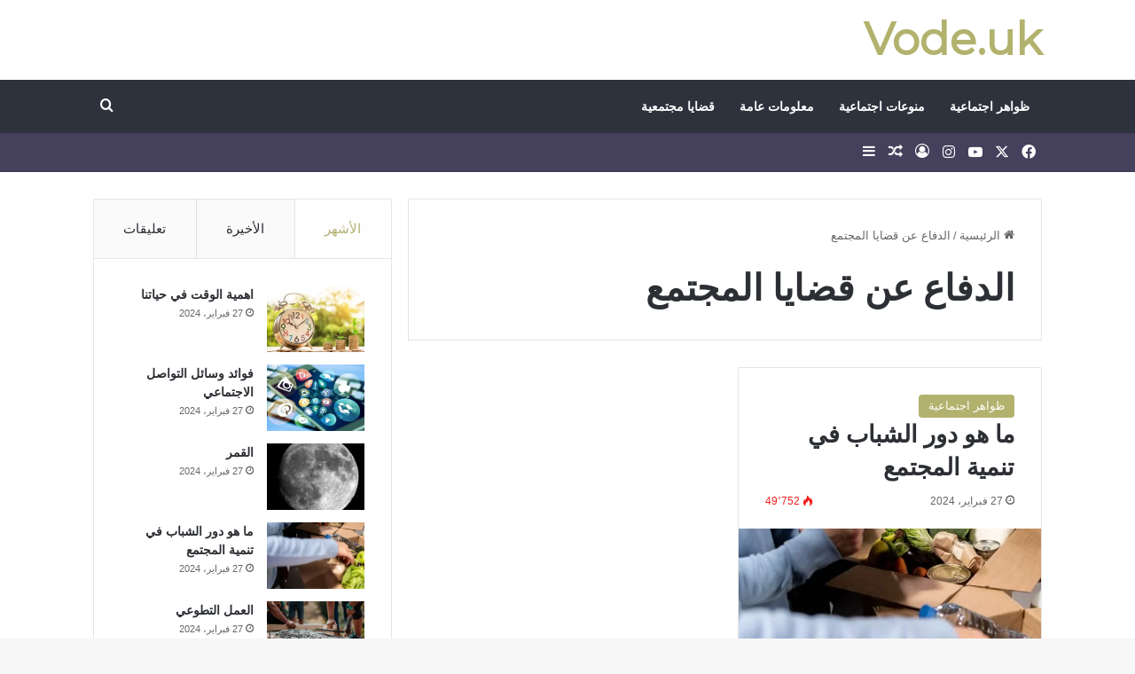

--- FILE ---
content_type: text/html; charset=UTF-8
request_url: https://www.vode.uk/tag/%D8%A7%D9%84%D8%AF%D9%81%D8%A7%D8%B9-%D8%B9%D9%86-%D9%82%D8%B6%D8%A7%D9%8A%D8%A7-%D8%A7%D9%84%D9%85%D8%AC%D8%AA%D9%85%D8%B9/
body_size: 16104
content:
<!DOCTYPE html>
<html dir="rtl" lang="ar" class="" data-skin="light">
<head>
	<meta charset="UTF-8" />
	<link rel="profile" href="https://gmpg.org/xfn/11" />
	<title>الدفاع عن قضايا المجتمع &#8211; Vode.uk</title>
<meta name='robots' content='max-image-preview:large' />
	<style>img:is([sizes="auto" i], [sizes^="auto," i]) { contain-intrinsic-size: 3000px 1500px }</style>
	<link rel="alternate" type="application/rss+xml" title="Vode.uk &laquo; الخلاصة" href="https://www.vode.uk/feed/" />
<link rel="alternate" type="application/rss+xml" title="Vode.uk &laquo; خلاصة التعليقات" href="https://www.vode.uk/comments/feed/" />
<link rel="alternate" type="application/rss+xml" title="Vode.uk &laquo; الدفاع عن قضايا المجتمع خلاصة الوسوم" href="https://www.vode.uk/tag/%d8%a7%d9%84%d8%af%d9%81%d8%a7%d8%b9-%d8%b9%d9%86-%d9%82%d8%b6%d8%a7%d9%8a%d8%a7-%d8%a7%d9%84%d9%85%d8%ac%d8%aa%d9%85%d8%b9/feed/" />

		<style type="text/css">
			:root{				
			--tie-preset-gradient-1: linear-gradient(135deg, rgba(6, 147, 227, 1) 0%, rgb(155, 81, 224) 100%);
			--tie-preset-gradient-2: linear-gradient(135deg, rgb(122, 220, 180) 0%, rgb(0, 208, 130) 100%);
			--tie-preset-gradient-3: linear-gradient(135deg, rgba(252, 185, 0, 1) 0%, rgba(255, 105, 0, 1) 100%);
			--tie-preset-gradient-4: linear-gradient(135deg, rgba(255, 105, 0, 1) 0%, rgb(207, 46, 46) 100%);
			--tie-preset-gradient-5: linear-gradient(135deg, rgb(238, 238, 238) 0%, rgb(169, 184, 195) 100%);
			--tie-preset-gradient-6: linear-gradient(135deg, rgb(74, 234, 220) 0%, rgb(151, 120, 209) 20%, rgb(207, 42, 186) 40%, rgb(238, 44, 130) 60%, rgb(251, 105, 98) 80%, rgb(254, 248, 76) 100%);
			--tie-preset-gradient-7: linear-gradient(135deg, rgb(255, 206, 236) 0%, rgb(152, 150, 240) 100%);
			--tie-preset-gradient-8: linear-gradient(135deg, rgb(254, 205, 165) 0%, rgb(254, 45, 45) 50%, rgb(107, 0, 62) 100%);
			--tie-preset-gradient-9: linear-gradient(135deg, rgb(255, 203, 112) 0%, rgb(199, 81, 192) 50%, rgb(65, 88, 208) 100%);
			--tie-preset-gradient-10: linear-gradient(135deg, rgb(255, 245, 203) 0%, rgb(182, 227, 212) 50%, rgb(51, 167, 181) 100%);
			--tie-preset-gradient-11: linear-gradient(135deg, rgb(202, 248, 128) 0%, rgb(113, 206, 126) 100%);
			--tie-preset-gradient-12: linear-gradient(135deg, rgb(2, 3, 129) 0%, rgb(40, 116, 252) 100%);
			--tie-preset-gradient-13: linear-gradient(135deg, #4D34FA, #ad34fa);
			--tie-preset-gradient-14: linear-gradient(135deg, #0057FF, #31B5FF);
			--tie-preset-gradient-15: linear-gradient(135deg, #FF007A, #FF81BD);
			--tie-preset-gradient-16: linear-gradient(135deg, #14111E, #4B4462);
			--tie-preset-gradient-17: linear-gradient(135deg, #F32758, #FFC581);

			
					--main-nav-background: #1f2024;
					--main-nav-secondry-background: rgba(0,0,0,0.2);
					--main-nav-primary-color: #0088ff;
					--main-nav-contrast-primary-color: #FFFFFF;
					--main-nav-text-color: #FFFFFF;
					--main-nav-secondry-text-color: rgba(225,255,255,0.5);
					--main-nav-main-border-color: rgba(255,255,255,0.07);
					--main-nav-secondry-border-color: rgba(255,255,255,0.04);
				
			}
		</style>
	<meta name="viewport" content="width=device-width, initial-scale=1.0" /><script type="text/javascript">
/* <![CDATA[ */
window._wpemojiSettings = {"baseUrl":"https:\/\/s.w.org\/images\/core\/emoji\/16.0.1\/72x72\/","ext":".png","svgUrl":"https:\/\/s.w.org\/images\/core\/emoji\/16.0.1\/svg\/","svgExt":".svg","source":{"concatemoji":"https:\/\/www.vode.uk\/wp-includes\/js\/wp-emoji-release.min.js?ver=6.8.3"}};
/*! This file is auto-generated */
!function(s,n){var o,i,e;function c(e){try{var t={supportTests:e,timestamp:(new Date).valueOf()};sessionStorage.setItem(o,JSON.stringify(t))}catch(e){}}function p(e,t,n){e.clearRect(0,0,e.canvas.width,e.canvas.height),e.fillText(t,0,0);var t=new Uint32Array(e.getImageData(0,0,e.canvas.width,e.canvas.height).data),a=(e.clearRect(0,0,e.canvas.width,e.canvas.height),e.fillText(n,0,0),new Uint32Array(e.getImageData(0,0,e.canvas.width,e.canvas.height).data));return t.every(function(e,t){return e===a[t]})}function u(e,t){e.clearRect(0,0,e.canvas.width,e.canvas.height),e.fillText(t,0,0);for(var n=e.getImageData(16,16,1,1),a=0;a<n.data.length;a++)if(0!==n.data[a])return!1;return!0}function f(e,t,n,a){switch(t){case"flag":return n(e,"\ud83c\udff3\ufe0f\u200d\u26a7\ufe0f","\ud83c\udff3\ufe0f\u200b\u26a7\ufe0f")?!1:!n(e,"\ud83c\udde8\ud83c\uddf6","\ud83c\udde8\u200b\ud83c\uddf6")&&!n(e,"\ud83c\udff4\udb40\udc67\udb40\udc62\udb40\udc65\udb40\udc6e\udb40\udc67\udb40\udc7f","\ud83c\udff4\u200b\udb40\udc67\u200b\udb40\udc62\u200b\udb40\udc65\u200b\udb40\udc6e\u200b\udb40\udc67\u200b\udb40\udc7f");case"emoji":return!a(e,"\ud83e\udedf")}return!1}function g(e,t,n,a){var r="undefined"!=typeof WorkerGlobalScope&&self instanceof WorkerGlobalScope?new OffscreenCanvas(300,150):s.createElement("canvas"),o=r.getContext("2d",{willReadFrequently:!0}),i=(o.textBaseline="top",o.font="600 32px Arial",{});return e.forEach(function(e){i[e]=t(o,e,n,a)}),i}function t(e){var t=s.createElement("script");t.src=e,t.defer=!0,s.head.appendChild(t)}"undefined"!=typeof Promise&&(o="wpEmojiSettingsSupports",i=["flag","emoji"],n.supports={everything:!0,everythingExceptFlag:!0},e=new Promise(function(e){s.addEventListener("DOMContentLoaded",e,{once:!0})}),new Promise(function(t){var n=function(){try{var e=JSON.parse(sessionStorage.getItem(o));if("object"==typeof e&&"number"==typeof e.timestamp&&(new Date).valueOf()<e.timestamp+604800&&"object"==typeof e.supportTests)return e.supportTests}catch(e){}return null}();if(!n){if("undefined"!=typeof Worker&&"undefined"!=typeof OffscreenCanvas&&"undefined"!=typeof URL&&URL.createObjectURL&&"undefined"!=typeof Blob)try{var e="postMessage("+g.toString()+"("+[JSON.stringify(i),f.toString(),p.toString(),u.toString()].join(",")+"));",a=new Blob([e],{type:"text/javascript"}),r=new Worker(URL.createObjectURL(a),{name:"wpTestEmojiSupports"});return void(r.onmessage=function(e){c(n=e.data),r.terminate(),t(n)})}catch(e){}c(n=g(i,f,p,u))}t(n)}).then(function(e){for(var t in e)n.supports[t]=e[t],n.supports.everything=n.supports.everything&&n.supports[t],"flag"!==t&&(n.supports.everythingExceptFlag=n.supports.everythingExceptFlag&&n.supports[t]);n.supports.everythingExceptFlag=n.supports.everythingExceptFlag&&!n.supports.flag,n.DOMReady=!1,n.readyCallback=function(){n.DOMReady=!0}}).then(function(){return e}).then(function(){var e;n.supports.everything||(n.readyCallback(),(e=n.source||{}).concatemoji?t(e.concatemoji):e.wpemoji&&e.twemoji&&(t(e.twemoji),t(e.wpemoji)))}))}((window,document),window._wpemojiSettings);
/* ]]> */
</script>
<style id='wp-emoji-styles-inline-css' type='text/css'>

	img.wp-smiley, img.emoji {
		display: inline !important;
		border: none !important;
		box-shadow: none !important;
		height: 1em !important;
		width: 1em !important;
		margin: 0 0.07em !important;
		vertical-align: -0.1em !important;
		background: none !important;
		padding: 0 !important;
	}
</style>
<link rel='stylesheet' id='wp-block-library-rtl-css' href='https://www.vode.uk/wp-includes/css/dist/block-library/style-rtl.min.css?ver=6.8.3' type='text/css' media='all' />
<style id='wp-block-library-theme-inline-css' type='text/css'>
.wp-block-audio :where(figcaption){color:#555;font-size:13px;text-align:center}.is-dark-theme .wp-block-audio :where(figcaption){color:#ffffffa6}.wp-block-audio{margin:0 0 1em}.wp-block-code{border:1px solid #ccc;border-radius:4px;font-family:Menlo,Consolas,monaco,monospace;padding:.8em 1em}.wp-block-embed :where(figcaption){color:#555;font-size:13px;text-align:center}.is-dark-theme .wp-block-embed :where(figcaption){color:#ffffffa6}.wp-block-embed{margin:0 0 1em}.blocks-gallery-caption{color:#555;font-size:13px;text-align:center}.is-dark-theme .blocks-gallery-caption{color:#ffffffa6}:root :where(.wp-block-image figcaption){color:#555;font-size:13px;text-align:center}.is-dark-theme :root :where(.wp-block-image figcaption){color:#ffffffa6}.wp-block-image{margin:0 0 1em}.wp-block-pullquote{border-bottom:4px solid;border-top:4px solid;color:currentColor;margin-bottom:1.75em}.wp-block-pullquote cite,.wp-block-pullquote footer,.wp-block-pullquote__citation{color:currentColor;font-size:.8125em;font-style:normal;text-transform:uppercase}.wp-block-quote{border-left:.25em solid;margin:0 0 1.75em;padding-left:1em}.wp-block-quote cite,.wp-block-quote footer{color:currentColor;font-size:.8125em;font-style:normal;position:relative}.wp-block-quote:where(.has-text-align-right){border-left:none;border-right:.25em solid;padding-left:0;padding-right:1em}.wp-block-quote:where(.has-text-align-center){border:none;padding-left:0}.wp-block-quote.is-large,.wp-block-quote.is-style-large,.wp-block-quote:where(.is-style-plain){border:none}.wp-block-search .wp-block-search__label{font-weight:700}.wp-block-search__button{border:1px solid #ccc;padding:.375em .625em}:where(.wp-block-group.has-background){padding:1.25em 2.375em}.wp-block-separator.has-css-opacity{opacity:.4}.wp-block-separator{border:none;border-bottom:2px solid;margin-left:auto;margin-right:auto}.wp-block-separator.has-alpha-channel-opacity{opacity:1}.wp-block-separator:not(.is-style-wide):not(.is-style-dots){width:100px}.wp-block-separator.has-background:not(.is-style-dots){border-bottom:none;height:1px}.wp-block-separator.has-background:not(.is-style-wide):not(.is-style-dots){height:2px}.wp-block-table{margin:0 0 1em}.wp-block-table td,.wp-block-table th{word-break:normal}.wp-block-table :where(figcaption){color:#555;font-size:13px;text-align:center}.is-dark-theme .wp-block-table :where(figcaption){color:#ffffffa6}.wp-block-video :where(figcaption){color:#555;font-size:13px;text-align:center}.is-dark-theme .wp-block-video :where(figcaption){color:#ffffffa6}.wp-block-video{margin:0 0 1em}:root :where(.wp-block-template-part.has-background){margin-bottom:0;margin-top:0;padding:1.25em 2.375em}
</style>
<style id='classic-theme-styles-inline-css' type='text/css'>
/*! This file is auto-generated */
.wp-block-button__link{color:#fff;background-color:#32373c;border-radius:9999px;box-shadow:none;text-decoration:none;padding:calc(.667em + 2px) calc(1.333em + 2px);font-size:1.125em}.wp-block-file__button{background:#32373c;color:#fff;text-decoration:none}
</style>
<style id='global-styles-inline-css' type='text/css'>
:root{--wp--preset--aspect-ratio--square: 1;--wp--preset--aspect-ratio--4-3: 4/3;--wp--preset--aspect-ratio--3-4: 3/4;--wp--preset--aspect-ratio--3-2: 3/2;--wp--preset--aspect-ratio--2-3: 2/3;--wp--preset--aspect-ratio--16-9: 16/9;--wp--preset--aspect-ratio--9-16: 9/16;--wp--preset--color--black: #000000;--wp--preset--color--cyan-bluish-gray: #abb8c3;--wp--preset--color--white: #ffffff;--wp--preset--color--pale-pink: #f78da7;--wp--preset--color--vivid-red: #cf2e2e;--wp--preset--color--luminous-vivid-orange: #ff6900;--wp--preset--color--luminous-vivid-amber: #fcb900;--wp--preset--color--light-green-cyan: #7bdcb5;--wp--preset--color--vivid-green-cyan: #00d084;--wp--preset--color--pale-cyan-blue: #8ed1fc;--wp--preset--color--vivid-cyan-blue: #0693e3;--wp--preset--color--vivid-purple: #9b51e0;--wp--preset--gradient--vivid-cyan-blue-to-vivid-purple: linear-gradient(135deg,rgba(6,147,227,1) 0%,rgb(155,81,224) 100%);--wp--preset--gradient--light-green-cyan-to-vivid-green-cyan: linear-gradient(135deg,rgb(122,220,180) 0%,rgb(0,208,130) 100%);--wp--preset--gradient--luminous-vivid-amber-to-luminous-vivid-orange: linear-gradient(135deg,rgba(252,185,0,1) 0%,rgba(255,105,0,1) 100%);--wp--preset--gradient--luminous-vivid-orange-to-vivid-red: linear-gradient(135deg,rgba(255,105,0,1) 0%,rgb(207,46,46) 100%);--wp--preset--gradient--very-light-gray-to-cyan-bluish-gray: linear-gradient(135deg,rgb(238,238,238) 0%,rgb(169,184,195) 100%);--wp--preset--gradient--cool-to-warm-spectrum: linear-gradient(135deg,rgb(74,234,220) 0%,rgb(151,120,209) 20%,rgb(207,42,186) 40%,rgb(238,44,130) 60%,rgb(251,105,98) 80%,rgb(254,248,76) 100%);--wp--preset--gradient--blush-light-purple: linear-gradient(135deg,rgb(255,206,236) 0%,rgb(152,150,240) 100%);--wp--preset--gradient--blush-bordeaux: linear-gradient(135deg,rgb(254,205,165) 0%,rgb(254,45,45) 50%,rgb(107,0,62) 100%);--wp--preset--gradient--luminous-dusk: linear-gradient(135deg,rgb(255,203,112) 0%,rgb(199,81,192) 50%,rgb(65,88,208) 100%);--wp--preset--gradient--pale-ocean: linear-gradient(135deg,rgb(255,245,203) 0%,rgb(182,227,212) 50%,rgb(51,167,181) 100%);--wp--preset--gradient--electric-grass: linear-gradient(135deg,rgb(202,248,128) 0%,rgb(113,206,126) 100%);--wp--preset--gradient--midnight: linear-gradient(135deg,rgb(2,3,129) 0%,rgb(40,116,252) 100%);--wp--preset--font-size--small: 13px;--wp--preset--font-size--medium: 20px;--wp--preset--font-size--large: 36px;--wp--preset--font-size--x-large: 42px;--wp--preset--spacing--20: 0.44rem;--wp--preset--spacing--30: 0.67rem;--wp--preset--spacing--40: 1rem;--wp--preset--spacing--50: 1.5rem;--wp--preset--spacing--60: 2.25rem;--wp--preset--spacing--70: 3.38rem;--wp--preset--spacing--80: 5.06rem;--wp--preset--shadow--natural: 6px 6px 9px rgba(0, 0, 0, 0.2);--wp--preset--shadow--deep: 12px 12px 50px rgba(0, 0, 0, 0.4);--wp--preset--shadow--sharp: 6px 6px 0px rgba(0, 0, 0, 0.2);--wp--preset--shadow--outlined: 6px 6px 0px -3px rgba(255, 255, 255, 1), 6px 6px rgba(0, 0, 0, 1);--wp--preset--shadow--crisp: 6px 6px 0px rgba(0, 0, 0, 1);}:where(.is-layout-flex){gap: 0.5em;}:where(.is-layout-grid){gap: 0.5em;}body .is-layout-flex{display: flex;}.is-layout-flex{flex-wrap: wrap;align-items: center;}.is-layout-flex > :is(*, div){margin: 0;}body .is-layout-grid{display: grid;}.is-layout-grid > :is(*, div){margin: 0;}:where(.wp-block-columns.is-layout-flex){gap: 2em;}:where(.wp-block-columns.is-layout-grid){gap: 2em;}:where(.wp-block-post-template.is-layout-flex){gap: 1.25em;}:where(.wp-block-post-template.is-layout-grid){gap: 1.25em;}.has-black-color{color: var(--wp--preset--color--black) !important;}.has-cyan-bluish-gray-color{color: var(--wp--preset--color--cyan-bluish-gray) !important;}.has-white-color{color: var(--wp--preset--color--white) !important;}.has-pale-pink-color{color: var(--wp--preset--color--pale-pink) !important;}.has-vivid-red-color{color: var(--wp--preset--color--vivid-red) !important;}.has-luminous-vivid-orange-color{color: var(--wp--preset--color--luminous-vivid-orange) !important;}.has-luminous-vivid-amber-color{color: var(--wp--preset--color--luminous-vivid-amber) !important;}.has-light-green-cyan-color{color: var(--wp--preset--color--light-green-cyan) !important;}.has-vivid-green-cyan-color{color: var(--wp--preset--color--vivid-green-cyan) !important;}.has-pale-cyan-blue-color{color: var(--wp--preset--color--pale-cyan-blue) !important;}.has-vivid-cyan-blue-color{color: var(--wp--preset--color--vivid-cyan-blue) !important;}.has-vivid-purple-color{color: var(--wp--preset--color--vivid-purple) !important;}.has-black-background-color{background-color: var(--wp--preset--color--black) !important;}.has-cyan-bluish-gray-background-color{background-color: var(--wp--preset--color--cyan-bluish-gray) !important;}.has-white-background-color{background-color: var(--wp--preset--color--white) !important;}.has-pale-pink-background-color{background-color: var(--wp--preset--color--pale-pink) !important;}.has-vivid-red-background-color{background-color: var(--wp--preset--color--vivid-red) !important;}.has-luminous-vivid-orange-background-color{background-color: var(--wp--preset--color--luminous-vivid-orange) !important;}.has-luminous-vivid-amber-background-color{background-color: var(--wp--preset--color--luminous-vivid-amber) !important;}.has-light-green-cyan-background-color{background-color: var(--wp--preset--color--light-green-cyan) !important;}.has-vivid-green-cyan-background-color{background-color: var(--wp--preset--color--vivid-green-cyan) !important;}.has-pale-cyan-blue-background-color{background-color: var(--wp--preset--color--pale-cyan-blue) !important;}.has-vivid-cyan-blue-background-color{background-color: var(--wp--preset--color--vivid-cyan-blue) !important;}.has-vivid-purple-background-color{background-color: var(--wp--preset--color--vivid-purple) !important;}.has-black-border-color{border-color: var(--wp--preset--color--black) !important;}.has-cyan-bluish-gray-border-color{border-color: var(--wp--preset--color--cyan-bluish-gray) !important;}.has-white-border-color{border-color: var(--wp--preset--color--white) !important;}.has-pale-pink-border-color{border-color: var(--wp--preset--color--pale-pink) !important;}.has-vivid-red-border-color{border-color: var(--wp--preset--color--vivid-red) !important;}.has-luminous-vivid-orange-border-color{border-color: var(--wp--preset--color--luminous-vivid-orange) !important;}.has-luminous-vivid-amber-border-color{border-color: var(--wp--preset--color--luminous-vivid-amber) !important;}.has-light-green-cyan-border-color{border-color: var(--wp--preset--color--light-green-cyan) !important;}.has-vivid-green-cyan-border-color{border-color: var(--wp--preset--color--vivid-green-cyan) !important;}.has-pale-cyan-blue-border-color{border-color: var(--wp--preset--color--pale-cyan-blue) !important;}.has-vivid-cyan-blue-border-color{border-color: var(--wp--preset--color--vivid-cyan-blue) !important;}.has-vivid-purple-border-color{border-color: var(--wp--preset--color--vivid-purple) !important;}.has-vivid-cyan-blue-to-vivid-purple-gradient-background{background: var(--wp--preset--gradient--vivid-cyan-blue-to-vivid-purple) !important;}.has-light-green-cyan-to-vivid-green-cyan-gradient-background{background: var(--wp--preset--gradient--light-green-cyan-to-vivid-green-cyan) !important;}.has-luminous-vivid-amber-to-luminous-vivid-orange-gradient-background{background: var(--wp--preset--gradient--luminous-vivid-amber-to-luminous-vivid-orange) !important;}.has-luminous-vivid-orange-to-vivid-red-gradient-background{background: var(--wp--preset--gradient--luminous-vivid-orange-to-vivid-red) !important;}.has-very-light-gray-to-cyan-bluish-gray-gradient-background{background: var(--wp--preset--gradient--very-light-gray-to-cyan-bluish-gray) !important;}.has-cool-to-warm-spectrum-gradient-background{background: var(--wp--preset--gradient--cool-to-warm-spectrum) !important;}.has-blush-light-purple-gradient-background{background: var(--wp--preset--gradient--blush-light-purple) !important;}.has-blush-bordeaux-gradient-background{background: var(--wp--preset--gradient--blush-bordeaux) !important;}.has-luminous-dusk-gradient-background{background: var(--wp--preset--gradient--luminous-dusk) !important;}.has-pale-ocean-gradient-background{background: var(--wp--preset--gradient--pale-ocean) !important;}.has-electric-grass-gradient-background{background: var(--wp--preset--gradient--electric-grass) !important;}.has-midnight-gradient-background{background: var(--wp--preset--gradient--midnight) !important;}.has-small-font-size{font-size: var(--wp--preset--font-size--small) !important;}.has-medium-font-size{font-size: var(--wp--preset--font-size--medium) !important;}.has-large-font-size{font-size: var(--wp--preset--font-size--large) !important;}.has-x-large-font-size{font-size: var(--wp--preset--font-size--x-large) !important;}
:where(.wp-block-post-template.is-layout-flex){gap: 1.25em;}:where(.wp-block-post-template.is-layout-grid){gap: 1.25em;}
:where(.wp-block-columns.is-layout-flex){gap: 2em;}:where(.wp-block-columns.is-layout-grid){gap: 2em;}
:root :where(.wp-block-pullquote){font-size: 1.5em;line-height: 1.6;}
</style>
<link rel='stylesheet' id='tie-css-base-css' href='https://www.vode.uk/wp-content/themes/jannah/assets/css/base.min.css?ver=7.0.3' type='text/css' media='all' />
<link rel='stylesheet' id='tie-css-styles-css' href='https://www.vode.uk/wp-content/themes/jannah/assets/css/style.min.css?ver=7.0.3' type='text/css' media='all' />
<link rel='stylesheet' id='tie-css-widgets-css' href='https://www.vode.uk/wp-content/themes/jannah/assets/css/widgets.min.css?ver=7.0.3' type='text/css' media='all' />
<link rel='stylesheet' id='tie-css-helpers-css' href='https://www.vode.uk/wp-content/themes/jannah/assets/css/helpers.min.css?ver=7.0.3' type='text/css' media='all' />
<link rel='stylesheet' id='tie-fontawesome5-css' href='https://www.vode.uk/wp-content/themes/jannah/assets/css/fontawesome.css?ver=7.0.3' type='text/css' media='all' />
<link rel='stylesheet' id='tie-css-ilightbox-css' href='https://www.vode.uk/wp-content/themes/jannah/assets/ilightbox/dark-skin/skin.css?ver=7.0.3' type='text/css' media='all' />
<style id='tie-css-ilightbox-inline-css' type='text/css'>
.wf-active .logo-text,.wf-active h1,.wf-active h2,.wf-active h3,.wf-active h4,.wf-active h5,.wf-active h6,.wf-active .the-subtitle{font-family: 'Montserrat';}.wf-active #main-nav .main-menu > ul > li > a{font-family: 'PT Sans';}#main-nav .main-menu > ul > li > a{text-transform: uppercase;}#tie-wrapper .mag-box.big-post-left-box li:not(:first-child) .post-title,#tie-wrapper .mag-box.big-post-top-box li:not(:first-child) .post-title,#tie-wrapper .mag-box.half-box li:not(:first-child) .post-title,#tie-wrapper .mag-box.big-thumb-left-box li:not(:first-child) .post-title,#tie-wrapper .mag-box.scrolling-box .slide .post-title,#tie-wrapper .mag-box.miscellaneous-box li:not(:first-child) .post-title{font-weight: 500;}:root:root{--brand-color: #b2b26e;--dark-brand-color: #80803c;--bright-color: #FFFFFF;--base-color: #2c2f34;}#reading-position-indicator{box-shadow: 0 0 10px rgba( 178,178,110,0.7);}:root:root{--brand-color: #b2b26e;--dark-brand-color: #80803c;--bright-color: #FFFFFF;--base-color: #2c2f34;}#reading-position-indicator{box-shadow: 0 0 10px rgba( 178,178,110,0.7);}#top-nav,#top-nav .sub-menu,#top-nav .comp-sub-menu,#top-nav .ticker-content,#top-nav .ticker-swipe,.top-nav-boxed #top-nav .topbar-wrapper,.top-nav-dark .top-menu ul,#autocomplete-suggestions.search-in-top-nav{background-color : #45405c;}#top-nav *,#autocomplete-suggestions.search-in-top-nav{border-color: rgba( #FFFFFF,0.08);}#top-nav .icon-basecloud-bg:after{color: #45405c;}#top-nav a:not(:hover),#top-nav input,#top-nav #search-submit,#top-nav .fa-spinner,#top-nav .dropdown-social-icons li a span,#top-nav .components > li .social-link:not(:hover) span,#autocomplete-suggestions.search-in-top-nav a{color: #ffffff;}#top-nav input::-moz-placeholder{color: #ffffff;}#top-nav input:-moz-placeholder{color: #ffffff;}#top-nav input:-ms-input-placeholder{color: #ffffff;}#top-nav input::-webkit-input-placeholder{color: #ffffff;}#top-nav,.search-in-top-nav{--tie-buttons-color: #90b3bb;--tie-buttons-border-color: #90b3bb;--tie-buttons-text: #FFFFFF;--tie-buttons-hover-color: #72959d;}#top-nav a:hover,#top-nav .menu li:hover > a,#top-nav .menu > .tie-current-menu > a,#top-nav .components > li:hover > a,#top-nav .components #search-submit:hover,#autocomplete-suggestions.search-in-top-nav .post-title a:hover{color: #90b3bb;}#top-nav,#top-nav .comp-sub-menu,#top-nav .tie-weather-widget{color: #90b3bb;}#autocomplete-suggestions.search-in-top-nav .post-meta,#autocomplete-suggestions.search-in-top-nav .post-meta a:not(:hover){color: rgba( 144,179,187,0.7 );}#top-nav .weather-icon .icon-cloud,#top-nav .weather-icon .icon-basecloud-bg,#top-nav .weather-icon .icon-cloud-behind{color: #90b3bb !important;}#main-nav,#main-nav .menu-sub-content,#main-nav .comp-sub-menu,#main-nav ul.cats-vertical li a.is-active,#main-nav ul.cats-vertical li a:hover,#autocomplete-suggestions.search-in-main-nav{background-color: #2e323c;}#main-nav{border-width: 0;}#theme-header #main-nav:not(.fixed-nav){bottom: 0;}#main-nav .icon-basecloud-bg:after{color: #2e323c;}#autocomplete-suggestions.search-in-main-nav{border-color: rgba(255,255,255,0.07);}.main-nav-boxed #main-nav .main-menu-wrapper{border-width: 0;}#main-nav a:not(:hover),#main-nav a.social-link:not(:hover) span,#main-nav .dropdown-social-icons li a span,#autocomplete-suggestions.search-in-main-nav a{color: #ffffff;}.main-nav,.search-in-main-nav{--main-nav-primary-color: #45405c;--tie-buttons-color: #45405c;--tie-buttons-border-color: #45405c;--tie-buttons-text: #FFFFFF;--tie-buttons-hover-color: #27223e;}#main-nav .mega-links-head:after,#main-nav .cats-horizontal a.is-active,#main-nav .cats-horizontal a:hover,#main-nav .spinner > div{background-color: #45405c;}#main-nav .menu ul li:hover > a,#main-nav .menu ul li.current-menu-item:not(.mega-link-column) > a,#main-nav .components a:hover,#main-nav .components > li:hover > a,#main-nav #search-submit:hover,#main-nav .cats-vertical a.is-active,#main-nav .cats-vertical a:hover,#main-nav .mega-menu .post-meta a:hover,#main-nav .mega-menu .post-box-title a:hover,#autocomplete-suggestions.search-in-main-nav a:hover,#main-nav .spinner-circle:after{color: #45405c;}#main-nav .menu > li.tie-current-menu > a,#main-nav .menu > li:hover > a,.theme-header #main-nav .mega-menu .cats-horizontal a.is-active,.theme-header #main-nav .mega-menu .cats-horizontal a:hover{color: #FFFFFF;}#main-nav .menu > li.tie-current-menu > a:before,#main-nav .menu > li:hover > a:before{border-top-color: #FFFFFF;}#main-nav,#main-nav input,#main-nav #search-submit,#main-nav .fa-spinner,#main-nav .comp-sub-menu,#main-nav .tie-weather-widget{color: #aaaaaa;}#main-nav input::-moz-placeholder{color: #aaaaaa;}#main-nav input:-moz-placeholder{color: #aaaaaa;}#main-nav input:-ms-input-placeholder{color: #aaaaaa;}#main-nav input::-webkit-input-placeholder{color: #aaaaaa;}#main-nav .mega-menu .post-meta,#main-nav .mega-menu .post-meta a,#autocomplete-suggestions.search-in-main-nav .post-meta{color: rgba(170,170,170,0.6);}#main-nav .weather-icon .icon-cloud,#main-nav .weather-icon .icon-basecloud-bg,#main-nav .weather-icon .icon-cloud-behind{color: #aaaaaa !important;}#footer{background-color: #2e323c;}#site-info{background-color: #2e323c;}#footer .posts-list-counter .posts-list-items li.widget-post-list:before{border-color: #2e323c;}#footer .timeline-widget a .date:before{border-color: rgba(46,50,60,0.8);}#footer .footer-boxed-widget-area,#footer textarea,#footer input:not([type=submit]),#footer select,#footer code,#footer kbd,#footer pre,#footer samp,#footer .show-more-button,#footer .slider-links .tie-slider-nav span,#footer #wp-calendar,#footer #wp-calendar tbody td,#footer #wp-calendar thead th,#footer .widget.buddypress .item-options a{border-color: rgba(255,255,255,0.1);}#footer .social-statistics-widget .white-bg li.social-icons-item a,#footer .widget_tag_cloud .tagcloud a,#footer .latest-tweets-widget .slider-links .tie-slider-nav span,#footer .widget_layered_nav_filters a{border-color: rgba(255,255,255,0.1);}#footer .social-statistics-widget .white-bg li:before{background: rgba(255,255,255,0.1);}.site-footer #wp-calendar tbody td{background: rgba(255,255,255,0.02);}#footer .white-bg .social-icons-item a span.followers span,#footer .circle-three-cols .social-icons-item a .followers-num,#footer .circle-three-cols .social-icons-item a .followers-name{color: rgba(255,255,255,0.8);}#footer .timeline-widget ul:before,#footer .timeline-widget a:not(:hover) .date:before{background-color: #10141e;}.tie-cat-2,.tie-cat-item-2 > span{background-color:#e67e22 !important;color:#FFFFFF !important;}.tie-cat-2:after{border-top-color:#e67e22 !important;}.tie-cat-2:hover{background-color:#c86004 !important;}.tie-cat-2:hover:after{border-top-color:#c86004 !important;}.tie-cat-11,.tie-cat-item-11 > span{background-color:#2ecc71 !important;color:#FFFFFF !important;}.tie-cat-11:after{border-top-color:#2ecc71 !important;}.tie-cat-11:hover{background-color:#10ae53 !important;}.tie-cat-11:hover:after{border-top-color:#10ae53 !important;}.tie-cat-14,.tie-cat-item-14 > span{background-color:#9b59b6 !important;color:#FFFFFF !important;}.tie-cat-14:after{border-top-color:#9b59b6 !important;}.tie-cat-14:hover{background-color:#7d3b98 !important;}.tie-cat-14:hover:after{border-top-color:#7d3b98 !important;}.tie-cat-18,.tie-cat-item-18 > span{background-color:#34495e !important;color:#FFFFFF !important;}.tie-cat-18:after{border-top-color:#34495e !important;}.tie-cat-18:hover{background-color:#162b40 !important;}.tie-cat-18:hover:after{border-top-color:#162b40 !important;}.tie-cat-19,.tie-cat-item-19 > span{background-color:#795548 !important;color:#FFFFFF !important;}.tie-cat-19:after{border-top-color:#795548 !important;}.tie-cat-19:hover{background-color:#5b372a !important;}.tie-cat-19:hover:after{border-top-color:#5b372a !important;}.tie-cat-20,.tie-cat-item-20 > span{background-color:#4CAF50 !important;color:#FFFFFF !important;}.tie-cat-20:after{border-top-color:#4CAF50 !important;}.tie-cat-20:hover{background-color:#2e9132 !important;}.tie-cat-20:hover:after{border-top-color:#2e9132 !important;}@media (min-width: 1200px){.container{width: auto;}}.boxed-layout #tie-wrapper,.boxed-layout .fixed-nav{max-width: 1130px;}@media (min-width: 1100px){.container,.wide-next-prev-slider-wrapper .slider-main-container{max-width: 1100px;}}@media (max-width: 991px){.side-aside #mobile-menu .menu > li{border-color: rgba(255,255,255,0.05);}}@media (max-width: 991px){.side-aside.dark-skin{background-color: #40395b;}}.mobile-header-components li.custom-menu-link > a,#mobile-menu-icon .menu-text{color: #ffffff!important;}#mobile-menu-icon .nav-icon,#mobile-menu-icon .nav-icon:before,#mobile-menu-icon .nav-icon:after{background-color: #ffffff!important;}
</style>
<script type="text/javascript" src="https://www.vode.uk/wp-includes/js/jquery/jquery.min.js?ver=3.7.1" id="jquery-core-js"></script>
<script type="text/javascript" src="https://www.vode.uk/wp-includes/js/jquery/jquery-migrate.min.js?ver=3.4.1" id="jquery-migrate-js"></script>
<link rel="https://api.w.org/" href="https://www.vode.uk/wp-json/" /><link rel="alternate" title="JSON" type="application/json" href="https://www.vode.uk/wp-json/wp/v2/tags/36" /><link rel="EditURI" type="application/rsd+xml" title="RSD" href="https://www.vode.uk/xmlrpc.php?rsd" />
<link rel="stylesheet" href="https://www.vode.uk/wp-content/themes/jannah/rtl.css" type="text/css" media="screen" /><meta name="generator" content="WordPress 6.8.3" />
<meta http-equiv="X-UA-Compatible" content="IE=edge">
</head>

<body id="tie-body" class="rtl archive tag tag-36 wp-theme-jannah block-head-1 magazine1 is-thumb-overlay-disabled is-desktop is-header-layout-3 sidebar-left has-sidebar hide_share_post_top hide_share_post_bottom">



<div class="background-overlay">

	<div id="tie-container" class="site tie-container">

		
		<div id="tie-wrapper">

			
<header id="theme-header" class="theme-header header-layout-3 main-nav-dark main-nav-default-dark main-nav-below no-stream-item top-nav-active top-nav-light top-nav-default-light top-nav-below top-nav-below-main-nav has-normal-width-logo mobile-header-default">
	
<div class="container header-container">
	<div class="tie-row logo-row">

		
		<div class="logo-wrapper">
			<div class="tie-col-md-4 logo-container clearfix">
				<div id="mobile-header-components-area_1" class="mobile-header-components"><ul class="components"><li class="mobile-component_menu custom-menu-link"><a href="#" id="mobile-menu-icon" class=""><span class="tie-mobile-menu-icon nav-icon is-layout-1"></span><span class="screen-reader-text">القائمة</span></a></li></ul></div>
		<div id="logo" class="text-logo" style="margin-top: 20px; margin-bottom: 20px;">

			
			<a title="Vode.uk" href="https://www.vode.uk/">
				<div class="logo-text">Vode.uk</div>			</a>

			
		</div><!-- #logo /-->

		<div id="mobile-header-components-area_2" class="mobile-header-components"><ul class="components"><li class="mobile-component_search custom-menu-link">
				<a href="#" class="tie-search-trigger-mobile">
					<span class="tie-icon-search tie-search-icon" aria-hidden="true"></span>
					<span class="screen-reader-text">بحث عن</span>
				</a>
			</li></ul></div>			</div><!-- .tie-col /-->
		</div><!-- .logo-wrapper /-->

		
	</div><!-- .tie-row /-->
</div><!-- .container /-->

<div class="main-nav-wrapper">
	<nav id="main-nav" data-skin="search-in-main-nav" class="main-nav header-nav live-search-parent menu-style-default menu-style-solid-bg"  aria-label="القائمة الرئيسية">
		<div class="container">

			<div class="main-menu-wrapper">

				
				<div id="menu-components-wrap">

					
					<div class="main-menu main-menu-wrap">
						<div id="main-nav-menu" class="main-menu header-menu"><ul id="menu-%d8%a7%d9%84%d8%b1%d8%a6%d9%8a%d8%b3%d9%8a%d8%a9" class="menu"><li id="menu-item-1086" class="menu-item menu-item-type-taxonomy menu-item-object-category menu-item-1086"><a href="https://www.vode.uk/category/%d8%b8%d9%88%d8%a7%d9%87%d8%b1-%d8%a7%d8%ac%d8%aa%d9%85%d8%a7%d8%b9%d9%8a%d8%a9/">ظواهر اجتماعية</a></li>
<li id="menu-item-1087" class="menu-item menu-item-type-taxonomy menu-item-object-category menu-item-1087"><a href="https://www.vode.uk/category/%d9%85%d9%86%d9%88%d8%b9%d8%a7%d8%aa-%d8%a7%d8%ac%d8%aa%d9%85%d8%a7%d8%b9%d9%8a%d8%a9/">منوعات اجتماعية</a></li>
<li id="menu-item-1088" class="menu-item menu-item-type-taxonomy menu-item-object-category menu-item-1088"><a href="https://www.vode.uk/category/%d9%85%d8%b9%d9%84%d9%88%d9%85%d8%a7%d8%aa-%d8%b9%d8%a7%d9%85%d8%a9/">معلومات عامة</a></li>
<li id="menu-item-1089" class="menu-item menu-item-type-taxonomy menu-item-object-category menu-item-1089"><a href="https://www.vode.uk/category/%d9%82%d8%b6%d8%a7%d9%8a%d8%a7-%d9%85%d8%ac%d8%aa%d9%85%d8%b9%d9%8a%d8%a9/">قضايا مجتمعية</a></li>
</ul></div>					</div><!-- .main-menu /-->

					<ul class="components">			<li class="search-compact-icon menu-item custom-menu-link">
				<a href="#" class="tie-search-trigger">
					<span class="tie-icon-search tie-search-icon" aria-hidden="true"></span>
					<span class="screen-reader-text">بحث عن</span>
				</a>
			</li>
			</ul><!-- Components -->
				</div><!-- #menu-components-wrap /-->
			</div><!-- .main-menu-wrapper /-->
		</div><!-- .container /-->

			</nav><!-- #main-nav /-->
</div><!-- .main-nav-wrapper /-->


<nav id="top-nav"  class="has-components-menu top-nav header-nav" aria-label="الشريط العلوي">
	<div class="container">
		<div class="topbar-wrapper">

			
			<div class="tie-alignleft">
				<ul class="components"> <li class="social-icons-item"><a class="social-link facebook-social-icon" rel="external noopener nofollow" target="_blank" href="#"><span class="tie-social-icon tie-icon-facebook"></span><span class="screen-reader-text">فيسبوك</span></a></li><li class="social-icons-item"><a class="social-link twitter-social-icon" rel="external noopener nofollow" target="_blank" href="#"><span class="tie-social-icon tie-icon-twitter"></span><span class="screen-reader-text">X</span></a></li><li class="social-icons-item"><a class="social-link youtube-social-icon" rel="external noopener nofollow" target="_blank" href="#"><span class="tie-social-icon tie-icon-youtube"></span><span class="screen-reader-text">يوتيوب</span></a></li><li class="social-icons-item"><a class="social-link instagram-social-icon" rel="external noopener nofollow" target="_blank" href="#"><span class="tie-social-icon tie-icon-instagram"></span><span class="screen-reader-text">انستقرام</span></a></li> 
	
		<li class=" popup-login-icon menu-item custom-menu-link">
			<a href="#" class="lgoin-btn tie-popup-trigger">
				<span class="tie-icon-author" aria-hidden="true"></span>
				<span class="screen-reader-text">تسجيل الدخول</span>			</a>
		</li>

				<li class="random-post-icon menu-item custom-menu-link">
		<a href="/tag/%D8%A7%D9%84%D8%AF%D9%81%D8%A7%D8%B9-%D8%B9%D9%86-%D9%82%D8%B6%D8%A7%D9%8A%D8%A7-%D8%A7%D9%84%D9%85%D8%AC%D8%AA%D9%85%D8%B9/?random-post=1" class="random-post" title="مقال عشوائي" rel="nofollow">
			<span class="tie-icon-random" aria-hidden="true"></span>
			<span class="screen-reader-text">مقال عشوائي</span>
		</a>
	</li>
		<li class="side-aside-nav-icon menu-item custom-menu-link">
		<a href="#">
			<span class="tie-icon-navicon" aria-hidden="true"></span>
			<span class="screen-reader-text">إضافة عمود جانبي</span>
		</a>
	</li>
	</ul><!-- Components -->			</div><!-- .tie-alignleft /-->

			<div class="tie-alignright">
							</div><!-- .tie-alignright /-->

		</div><!-- .topbar-wrapper /-->
	</div><!-- .container /-->
</nav><!-- #top-nav /-->
</header>

<div id="content" class="site-content container"><div id="main-content-row" class="tie-row main-content-row">
	<div class="main-content tie-col-md-8 tie-col-xs-12" role="main">

		

			<header id="tag-title-section" class="entry-header-outer container-wrapper archive-title-wrapper">
				<nav id="breadcrumb"><a href="https://www.vode.uk/"><span class="tie-icon-home" aria-hidden="true"></span> الرئيسية</a><em class="delimiter">/</em><span class="current">الدفاع عن قضايا المجتمع</span></nav><script type="application/ld+json">{"@context":"http:\/\/schema.org","@type":"BreadcrumbList","@id":"#Breadcrumb","itemListElement":[{"@type":"ListItem","position":1,"item":{"name":"\u0627\u0644\u0631\u0626\u064a\u0633\u064a\u0629","@id":"https:\/\/www.vode.uk\/"}}]}</script><h1 class="page-title">الدفاع عن قضايا المجتمع</h1>			</header><!-- .entry-header-outer /-->

			<div class="masonry-grid-wrapper masonry-with-spaces">
		<div id="masonry-grid" data-layout="masonry" data-settings="{'uncropped_image':'jannah-image-post','category_meta':true,'post_meta':true,'excerpt':'true','excerpt_length':'20','read_more':'true','read_more_text':false,'media_overlay':true,'title_length':0,'is_full':false,'is_category':false}">
<div class="container-wrapper post-element tie-standard">
	<div class="entry-archives-header">
		<div class="entry-header-inner">

			<a class="post-cat tie-cat-24" href="https://www.vode.uk/category/%d8%b8%d9%88%d8%a7%d9%87%d8%b1-%d8%a7%d8%ac%d8%aa%d9%85%d8%a7%d8%b9%d9%8a%d8%a9/">ظواهر اجتماعية</a>
			<h2 class="entry-title"><a href="https://www.vode.uk/%d9%85%d8%a7-%d9%87%d9%88-%d8%af%d9%88%d8%b1-%d8%a7%d9%84%d8%b4%d8%a8%d8%a7%d8%a8-%d9%81%d9%8a-%d8%aa%d9%86%d9%85%d9%8a%d8%a9-%d8%a7%d9%84%d9%85%d8%ac%d8%aa%d9%85%d8%b9/">ما هو دور الشباب في تنمية المجتمع</a></h2>

			<div class="post-meta clearfix"><span class="date meta-item tie-icon">27 فبراير، 2024</span><div class="tie-alignright"><span class="meta-views meta-item very-hot"><span class="tie-icon-fire" aria-hidden="true"></span> 49٬752 </span></div></div><!-- .post-meta -->
		</div><!-- .entry-header-inner /-->
	</div><!-- .entry-header /-->

	<div class="clearfix"></div>

	<div class="featured-area">
		
			<a aria-label="ما هو دور الشباب في تنمية المجتمع" href="https://www.vode.uk/%d9%85%d8%a7-%d9%87%d9%88-%d8%af%d9%88%d8%b1-%d8%a7%d9%84%d8%b4%d8%a8%d8%a7%d8%a8-%d9%81%d9%8a-%d8%aa%d9%86%d9%85%d9%8a%d8%a9-%d8%a7%d9%84%d9%85%d8%ac%d8%aa%d9%85%d8%b9/" class="post-thumb"><img width="500" height="470" src="https://www.vode.uk/wp-content/uploads/2024/02/jobs-500x470.webp" class="attachment-jannah-image-post size-jannah-image-post wp-post-image" alt="" decoding="async" fetchpriority="high" /></a>	</div>



			<div class="entry-content">
	
				<p class="post-excerpt">دور الشباب في تنمية المجتمع: بناء مستقبل مستدام ومزدهر تعتبر الشباب من المحركات الرئيسية للتغيير وتطوير المجتمعات، حيث يمتلكون الحماس&hellip;</p>
			<a class="more-link button" href="https://www.vode.uk/%d9%85%d8%a7-%d9%87%d9%88-%d8%af%d9%88%d8%b1-%d8%a7%d9%84%d8%b4%d8%a8%d8%a7%d8%a8-%d9%81%d9%8a-%d8%aa%d9%86%d9%85%d9%8a%d8%a9-%d8%a7%d9%84%d9%85%d8%ac%d8%aa%d9%85%d8%b9/">أكمل القراءة &raquo;</a>
			</div><!-- .entry-content /-->
	
</div><!-- .container-wrapper :: single post /-->

				<div class="grid-sizer"></div>
				<div class="gutter-sizer"></div>
			</div><!-- #masonry-grid /-->
		</div><!-- .masonry-grid-wrapper /-->
	
	</div><!-- .main-content /-->


	<aside class="sidebar tie-col-md-4 tie-col-xs-12 normal-side is-sticky" aria-label="القائمة الجانبية الرئيسية">
		<div class="theiaStickySidebar">
			
			<div id="widget_tabs-1" class="container-wrapper tabs-container-wrapper tabs-container-4">
				<div class="widget tabs-widget">
					<div class="widget-container">
						<div class="tabs-widget">
							<div class="tabs-wrapper">

								<ul class="tabs">
									<li><a href="#widget_tabs-1-popular">الأشهر</a></li><li><a href="#widget_tabs-1-recent">الأخيرة</a></li><li><a href="#widget_tabs-1-comments">تعليقات</a></li>								</ul><!-- ul.tabs-menu /-->

								
											<div id="widget_tabs-1-popular" class="tab-content tab-content-popular">
												<ul class="tab-content-elements">
													
<li class="widget-single-post-item widget-post-list tie-standard">

			<div class="post-widget-thumbnail">

			
			<a aria-label="اهمية الوقت في حياتنا" href="https://www.vode.uk/%d8%a7%d9%87%d9%85%d9%8a%d8%a9-%d8%a7%d9%84%d9%88%d9%82%d8%aa-%d9%81%d9%8a-%d8%ad%d9%8a%d8%a7%d8%aa%d9%86%d8%a7/" class="post-thumb"><img width="220" height="150" src="https://www.vode.uk/wp-content/uploads/2024/02/clock-220x150.jpg" class="attachment-jannah-image-small size-jannah-image-small tie-small-image wp-post-image" alt="" decoding="async" loading="lazy" /></a>		</div><!-- post-alignleft /-->
	
	<div class="post-widget-body ">
		<a class="post-title the-subtitle" href="https://www.vode.uk/%d8%a7%d9%87%d9%85%d9%8a%d8%a9-%d8%a7%d9%84%d9%88%d9%82%d8%aa-%d9%81%d9%8a-%d8%ad%d9%8a%d8%a7%d8%aa%d9%86%d8%a7/">اهمية الوقت في حياتنا</a>

		<div class="post-meta">
			<span class="date meta-item tie-icon">27 فبراير، 2024</span>		</div>
	</div>
</li>

<li class="widget-single-post-item widget-post-list tie-standard">

			<div class="post-widget-thumbnail">

			
			<a aria-label="فوائد وسائل التواصل الاجتماعي" href="https://www.vode.uk/%d9%81%d9%88%d8%a7%d8%a6%d8%af-%d9%88%d8%b3%d8%a7%d8%a6%d9%84-%d8%a7%d9%84%d8%aa%d9%88%d8%a7%d8%b5%d9%84-%d8%a7%d9%84%d8%a7%d8%ac%d8%aa%d9%85%d8%a7%d8%b9%d9%8a/" class="post-thumb"><img width="220" height="150" src="https://www.vode.uk/wp-content/uploads/2024/02/Social-Media-220x150.jpg" class="attachment-jannah-image-small size-jannah-image-small tie-small-image wp-post-image" alt="" decoding="async" loading="lazy" /></a>		</div><!-- post-alignleft /-->
	
	<div class="post-widget-body ">
		<a class="post-title the-subtitle" href="https://www.vode.uk/%d9%81%d9%88%d8%a7%d8%a6%d8%af-%d9%88%d8%b3%d8%a7%d8%a6%d9%84-%d8%a7%d9%84%d8%aa%d9%88%d8%a7%d8%b5%d9%84-%d8%a7%d9%84%d8%a7%d8%ac%d8%aa%d9%85%d8%a7%d8%b9%d9%8a/">فوائد وسائل التواصل الاجتماعي</a>

		<div class="post-meta">
			<span class="date meta-item tie-icon">27 فبراير، 2024</span>		</div>
	</div>
</li>

<li class="widget-single-post-item widget-post-list tie-standard">

			<div class="post-widget-thumbnail">

			
			<a aria-label="القمر" href="https://www.vode.uk/%d8%a7%d9%84%d9%82%d9%85%d8%b1/" class="post-thumb"><img width="220" height="150" src="https://www.vode.uk/wp-content/uploads/2024/02/moon-220x150.jpeg" class="attachment-jannah-image-small size-jannah-image-small tie-small-image wp-post-image" alt="" decoding="async" loading="lazy" /></a>		</div><!-- post-alignleft /-->
	
	<div class="post-widget-body ">
		<a class="post-title the-subtitle" href="https://www.vode.uk/%d8%a7%d9%84%d9%82%d9%85%d8%b1/">القمر</a>

		<div class="post-meta">
			<span class="date meta-item tie-icon">27 فبراير، 2024</span>		</div>
	</div>
</li>

<li class="widget-single-post-item widget-post-list tie-standard">

			<div class="post-widget-thumbnail">

			
			<a aria-label="ما هو دور الشباب في تنمية المجتمع" href="https://www.vode.uk/%d9%85%d8%a7-%d9%87%d9%88-%d8%af%d9%88%d8%b1-%d8%a7%d9%84%d8%b4%d8%a8%d8%a7%d8%a8-%d9%81%d9%8a-%d8%aa%d9%86%d9%85%d9%8a%d8%a9-%d8%a7%d9%84%d9%85%d8%ac%d8%aa%d9%85%d8%b9/" class="post-thumb"><img width="220" height="150" src="https://www.vode.uk/wp-content/uploads/2024/02/jobs-220x150.webp" class="attachment-jannah-image-small size-jannah-image-small tie-small-image wp-post-image" alt="" decoding="async" loading="lazy" /></a>		</div><!-- post-alignleft /-->
	
	<div class="post-widget-body ">
		<a class="post-title the-subtitle" href="https://www.vode.uk/%d9%85%d8%a7-%d9%87%d9%88-%d8%af%d9%88%d8%b1-%d8%a7%d9%84%d8%b4%d8%a8%d8%a7%d8%a8-%d9%81%d9%8a-%d8%aa%d9%86%d9%85%d9%8a%d8%a9-%d8%a7%d9%84%d9%85%d8%ac%d8%aa%d9%85%d8%b9/">ما هو دور الشباب في تنمية المجتمع</a>

		<div class="post-meta">
			<span class="date meta-item tie-icon">27 فبراير، 2024</span>		</div>
	</div>
</li>

<li class="widget-single-post-item widget-post-list tie-standard">

			<div class="post-widget-thumbnail">

			
			<a aria-label="العمل التطوعي" href="https://www.vode.uk/%d8%a7%d9%84%d8%b9%d9%85%d9%84-%d8%a7%d9%84%d8%aa%d8%b7%d9%88%d8%b9%d9%8a/" class="post-thumb"><img width="220" height="150" src="https://www.vode.uk/wp-content/uploads/2024/02/Volunteer-work-220x150.jpeg" class="attachment-jannah-image-small size-jannah-image-small tie-small-image wp-post-image" alt="" decoding="async" loading="lazy" /></a>		</div><!-- post-alignleft /-->
	
	<div class="post-widget-body ">
		<a class="post-title the-subtitle" href="https://www.vode.uk/%d8%a7%d9%84%d8%b9%d9%85%d9%84-%d8%a7%d9%84%d8%aa%d8%b7%d9%88%d8%b9%d9%8a/">العمل التطوعي</a>

		<div class="post-meta">
			<span class="date meta-item tie-icon">27 فبراير، 2024</span>		</div>
	</div>
</li>
												</ul>
											</div><!-- .tab-content#popular-posts-tab /-->

										
											<div id="widget_tabs-1-recent" class="tab-content tab-content-recent">
												<ul class="tab-content-elements">
													
<li class="widget-single-post-item widget-post-list tie-standard">

			<div class="post-widget-thumbnail">

			
			<a aria-label="فوائد وسائل التواصل الاجتماعي" href="https://www.vode.uk/%d9%81%d9%88%d8%a7%d8%a6%d8%af-%d9%88%d8%b3%d8%a7%d8%a6%d9%84-%d8%a7%d9%84%d8%aa%d9%88%d8%a7%d8%b5%d9%84-%d8%a7%d9%84%d8%a7%d8%ac%d8%aa%d9%85%d8%a7%d8%b9%d9%8a/" class="post-thumb"><img width="220" height="150" src="https://www.vode.uk/wp-content/uploads/2024/02/Social-Media-220x150.jpg" class="attachment-jannah-image-small size-jannah-image-small tie-small-image wp-post-image" alt="" decoding="async" loading="lazy" /></a>		</div><!-- post-alignleft /-->
	
	<div class="post-widget-body ">
		<a class="post-title the-subtitle" href="https://www.vode.uk/%d9%81%d9%88%d8%a7%d8%a6%d8%af-%d9%88%d8%b3%d8%a7%d8%a6%d9%84-%d8%a7%d9%84%d8%aa%d9%88%d8%a7%d8%b5%d9%84-%d8%a7%d9%84%d8%a7%d8%ac%d8%aa%d9%85%d8%a7%d8%b9%d9%8a/">فوائد وسائل التواصل الاجتماعي</a>

		<div class="post-meta">
			<span class="date meta-item tie-icon">27 فبراير، 2024</span>		</div>
	</div>
</li>

<li class="widget-single-post-item widget-post-list tie-standard">

			<div class="post-widget-thumbnail">

			
			<a aria-label="سلبيات وسائل التواصل الاجتماعي" href="https://www.vode.uk/%d8%b3%d9%84%d8%a8%d9%8a%d8%a7%d8%aa-%d9%88%d8%b3%d8%a7%d8%a6%d9%84-%d8%a7%d9%84%d8%aa%d9%88%d8%a7%d8%b5%d9%84-%d8%a7%d9%84%d8%a7%d8%ac%d8%aa%d9%85%d8%a7%d8%b9%d9%8a/" class="post-thumb"><img width="220" height="150" src="https://www.vode.uk/wp-content/uploads/2024/02/Social-Media2-220x150.jpg" class="attachment-jannah-image-small size-jannah-image-small tie-small-image wp-post-image" alt="" decoding="async" loading="lazy" /></a>		</div><!-- post-alignleft /-->
	
	<div class="post-widget-body ">
		<a class="post-title the-subtitle" href="https://www.vode.uk/%d8%b3%d9%84%d8%a8%d9%8a%d8%a7%d8%aa-%d9%88%d8%b3%d8%a7%d8%a6%d9%84-%d8%a7%d9%84%d8%aa%d9%88%d8%a7%d8%b5%d9%84-%d8%a7%d9%84%d8%a7%d8%ac%d8%aa%d9%85%d8%a7%d8%b9%d9%8a/">سلبيات وسائل التواصل الاجتماعي</a>

		<div class="post-meta">
			<span class="date meta-item tie-icon">27 فبراير، 2024</span>		</div>
	</div>
</li>

<li class="widget-single-post-item widget-post-list tie-standard">

			<div class="post-widget-thumbnail">

			
			<a aria-label="اهمية الوقت في حياتنا" href="https://www.vode.uk/%d8%a7%d9%87%d9%85%d9%8a%d8%a9-%d8%a7%d9%84%d9%88%d9%82%d8%aa-%d9%81%d9%8a-%d8%ad%d9%8a%d8%a7%d8%aa%d9%86%d8%a7/" class="post-thumb"><img width="220" height="150" src="https://www.vode.uk/wp-content/uploads/2024/02/clock-220x150.jpg" class="attachment-jannah-image-small size-jannah-image-small tie-small-image wp-post-image" alt="" decoding="async" loading="lazy" /></a>		</div><!-- post-alignleft /-->
	
	<div class="post-widget-body ">
		<a class="post-title the-subtitle" href="https://www.vode.uk/%d8%a7%d9%87%d9%85%d9%8a%d8%a9-%d8%a7%d9%84%d9%88%d9%82%d8%aa-%d9%81%d9%8a-%d8%ad%d9%8a%d8%a7%d8%aa%d9%86%d8%a7/">اهمية الوقت في حياتنا</a>

		<div class="post-meta">
			<span class="date meta-item tie-icon">27 فبراير، 2024</span>		</div>
	</div>
</li>

<li class="widget-single-post-item widget-post-list tie-standard">

			<div class="post-widget-thumbnail">

			
			<a aria-label="الحياة في الريف" href="https://www.vode.uk/%d8%a7%d9%84%d8%ad%d9%8a%d8%a7%d8%a9-%d9%81%d9%8a-%d8%a7%d9%84%d8%b1%d9%8a%d9%81/" class="post-thumb"><img width="220" height="150" src="https://www.vode.uk/wp-content/uploads/2024/02/countryside-220x150.jpeg" class="attachment-jannah-image-small size-jannah-image-small tie-small-image wp-post-image" alt="" decoding="async" loading="lazy" /></a>		</div><!-- post-alignleft /-->
	
	<div class="post-widget-body ">
		<a class="post-title the-subtitle" href="https://www.vode.uk/%d8%a7%d9%84%d8%ad%d9%8a%d8%a7%d8%a9-%d9%81%d9%8a-%d8%a7%d9%84%d8%b1%d9%8a%d9%81/">الحياة في الريف</a>

		<div class="post-meta">
			<span class="date meta-item tie-icon">27 فبراير، 2024</span>		</div>
	</div>
</li>

<li class="widget-single-post-item widget-post-list tie-standard">

			<div class="post-widget-thumbnail">

			
			<a aria-label="القمر" href="https://www.vode.uk/%d8%a7%d9%84%d9%82%d9%85%d8%b1/" class="post-thumb"><img width="220" height="150" src="https://www.vode.uk/wp-content/uploads/2024/02/moon-220x150.jpeg" class="attachment-jannah-image-small size-jannah-image-small tie-small-image wp-post-image" alt="" decoding="async" loading="lazy" /></a>		</div><!-- post-alignleft /-->
	
	<div class="post-widget-body ">
		<a class="post-title the-subtitle" href="https://www.vode.uk/%d8%a7%d9%84%d9%82%d9%85%d8%b1/">القمر</a>

		<div class="post-meta">
			<span class="date meta-item tie-icon">27 فبراير، 2024</span>		</div>
	</div>
</li>
												</ul>
											</div><!-- .tab-content#recent-posts-tab /-->

										
											<div id="widget_tabs-1-comments" class="tab-content tab-content-comments">
												<ul class="tab-content-elements">
																									</ul>
											</div><!-- .tab-content#comments-tab /-->

										
							</div><!-- .tabs-wrapper-animated /-->
						</div><!-- .tabs-widget /-->
					</div><!-- .widget-container /-->
				</div><!-- .tabs-widget /-->
			</div><!-- .container-wrapper /-->
			<div id="tie-slider-widget-1" class="container-wrapper widget tie-slider-widget"><div class="widget-title the-global-title"><div class="the-subtitle">مقالات مميزة</div></div>
			<div class="main-slider boxed-slider boxed-five-slides-slider slider-in-widget">

				<div class="loader-overlay">
				<div class="spinner">
					<div class="bounce1"></div>
					<div class="bounce2"></div>
					<div class="bounce3"> </div>
				</div>
			</div>
				<div class="main-slider-inner">
					<ul class="tie-slider-nav"></ul>
					<div class="container">
						<div class="tie-slick-slider">

						                      <div style="background-image: url(https://www.vode.uk/wp-content/uploads/2024/02/Social-Media-780x470.jpg)" class="slide">
                      											<a href="https://www.vode.uk/%d9%81%d9%88%d8%a7%d8%a6%d8%af-%d9%88%d8%b3%d8%a7%d8%a6%d9%84-%d8%a7%d9%84%d8%aa%d9%88%d8%a7%d8%b5%d9%84-%d8%a7%d9%84%d8%a7%d8%ac%d8%aa%d9%85%d8%a7%d8%b9%d9%8a/" title="فوائد وسائل التواصل الاجتماعي" class="all-over-thumb-link"><span class="screen-reader-text">فوائد وسائل التواصل الاجتماعي</span></a>
											<div class="thumb-overlay">
												<div class="thumb-content">
													<div class="thumb-meta"><div class="post-meta clearfix"><span class="date meta-item tie-icon">27 فبراير، 2024</span></div><!-- .post-meta --></div>													<h3 class="thumb-title"><a href="https://www.vode.uk/%d9%81%d9%88%d8%a7%d8%a6%d8%af-%d9%88%d8%b3%d8%a7%d8%a6%d9%84-%d8%a7%d9%84%d8%aa%d9%88%d8%a7%d8%b5%d9%84-%d8%a7%d9%84%d8%a7%d8%ac%d8%aa%d9%85%d8%a7%d8%b9%d9%8a/" title="فوائد وسائل التواصل الاجتماعي">فوائد وسائل التواصل الاجتماعي</a></h3>
												</div><!-- .thumb-content -->
											</div><!-- .thumb-overlay -->
										</div><!-- .slide /-->
										                      <div style="background-image: url(https://www.vode.uk/wp-content/uploads/2024/02/Social-Media2-780x470.jpg)" class="slide">
                      											<a href="https://www.vode.uk/%d8%b3%d9%84%d8%a8%d9%8a%d8%a7%d8%aa-%d9%88%d8%b3%d8%a7%d8%a6%d9%84-%d8%a7%d9%84%d8%aa%d9%88%d8%a7%d8%b5%d9%84-%d8%a7%d9%84%d8%a7%d8%ac%d8%aa%d9%85%d8%a7%d8%b9%d9%8a/" title="سلبيات وسائل التواصل الاجتماعي" class="all-over-thumb-link"><span class="screen-reader-text">سلبيات وسائل التواصل الاجتماعي</span></a>
											<div class="thumb-overlay">
												<div class="thumb-content">
													<div class="thumb-meta"><div class="post-meta clearfix"><span class="date meta-item tie-icon">27 فبراير، 2024</span></div><!-- .post-meta --></div>													<h3 class="thumb-title"><a href="https://www.vode.uk/%d8%b3%d9%84%d8%a8%d9%8a%d8%a7%d8%aa-%d9%88%d8%b3%d8%a7%d8%a6%d9%84-%d8%a7%d9%84%d8%aa%d9%88%d8%a7%d8%b5%d9%84-%d8%a7%d9%84%d8%a7%d8%ac%d8%aa%d9%85%d8%a7%d8%b9%d9%8a/" title="سلبيات وسائل التواصل الاجتماعي">سلبيات وسائل التواصل الاجتماعي</a></h3>
												</div><!-- .thumb-content -->
											</div><!-- .thumb-overlay -->
										</div><!-- .slide /-->
										                      <div style="background-image: url(https://www.vode.uk/wp-content/uploads/2024/02/clock-780x470.jpg)" class="slide">
                      											<a href="https://www.vode.uk/%d8%a7%d9%87%d9%85%d9%8a%d8%a9-%d8%a7%d9%84%d9%88%d9%82%d8%aa-%d9%81%d9%8a-%d8%ad%d9%8a%d8%a7%d8%aa%d9%86%d8%a7/" title="اهمية الوقت في حياتنا" class="all-over-thumb-link"><span class="screen-reader-text">اهمية الوقت في حياتنا</span></a>
											<div class="thumb-overlay">
												<div class="thumb-content">
													<div class="thumb-meta"><div class="post-meta clearfix"><span class="date meta-item tie-icon">27 فبراير، 2024</span></div><!-- .post-meta --></div>													<h3 class="thumb-title"><a href="https://www.vode.uk/%d8%a7%d9%87%d9%85%d9%8a%d8%a9-%d8%a7%d9%84%d9%88%d9%82%d8%aa-%d9%81%d9%8a-%d8%ad%d9%8a%d8%a7%d8%aa%d9%86%d8%a7/" title="اهمية الوقت في حياتنا">اهمية الوقت في حياتنا</a></h3>
												</div><!-- .thumb-content -->
											</div><!-- .thumb-overlay -->
										</div><!-- .slide /-->
										                      <div style="background-image: url(https://www.vode.uk/wp-content/uploads/2024/02/countryside-780x470.jpeg)" class="slide">
                      											<a href="https://www.vode.uk/%d8%a7%d9%84%d8%ad%d9%8a%d8%a7%d8%a9-%d9%81%d9%8a-%d8%a7%d9%84%d8%b1%d9%8a%d9%81/" title="الحياة في الريف" class="all-over-thumb-link"><span class="screen-reader-text">الحياة في الريف</span></a>
											<div class="thumb-overlay">
												<div class="thumb-content">
													<div class="thumb-meta"><div class="post-meta clearfix"><span class="date meta-item tie-icon">27 فبراير، 2024</span></div><!-- .post-meta --></div>													<h3 class="thumb-title"><a href="https://www.vode.uk/%d8%a7%d9%84%d8%ad%d9%8a%d8%a7%d8%a9-%d9%81%d9%8a-%d8%a7%d9%84%d8%b1%d9%8a%d9%81/" title="الحياة في الريف">الحياة في الريف</a></h3>
												</div><!-- .thumb-content -->
											</div><!-- .thumb-overlay -->
										</div><!-- .slide /-->
										                      <div style="background-image: url(https://www.vode.uk/wp-content/uploads/2024/02/moon-779x470.jpeg)" class="slide">
                      											<a href="https://www.vode.uk/%d8%a7%d9%84%d9%82%d9%85%d8%b1/" title="القمر" class="all-over-thumb-link"><span class="screen-reader-text">القمر</span></a>
											<div class="thumb-overlay">
												<div class="thumb-content">
													<div class="thumb-meta"><div class="post-meta clearfix"><span class="date meta-item tie-icon">27 فبراير، 2024</span></div><!-- .post-meta --></div>													<h3 class="thumb-title"><a href="https://www.vode.uk/%d8%a7%d9%84%d9%82%d9%85%d8%b1/" title="القمر">القمر</a></h3>
												</div><!-- .thumb-content -->
											</div><!-- .thumb-overlay -->
										</div><!-- .slide /-->
																</div><!-- .tie-slick-slider /-->
					</div><!-- .container /-->
				</div><!-- .main-slider-inner /-->
			</div><!-- #main-slider /-->
		<div class="clearfix"></div></div><!-- .widget /--><div id="posts-list-widget-5" class="container-wrapper widget posts-list"><div class="widget-title the-global-title"><div class="the-subtitle">الاكثر مشاهدة</div></div><div class="widget-posts-list-wrapper"><div class="widget-posts-list-container posts-list-big-first has-first-big-post" ><ul class="posts-list-items widget-posts-wrapper">
<li class="widget-single-post-item widget-post-list tie-standard">

			<div class="post-widget-thumbnail">

			
			<a aria-label="فوائد وسائل التواصل الاجتماعي" href="https://www.vode.uk/%d9%81%d9%88%d8%a7%d8%a6%d8%af-%d9%88%d8%b3%d8%a7%d8%a6%d9%84-%d8%a7%d9%84%d8%aa%d9%88%d8%a7%d8%b5%d9%84-%d8%a7%d9%84%d8%a7%d8%ac%d8%aa%d9%85%d8%a7%d8%b9%d9%8a/" class="post-thumb"><span class="post-cat-wrap"><span class="post-cat tie-cat-25">قضايا مجتمعية</span></span><img width="390" height="220" src="https://www.vode.uk/wp-content/uploads/2024/02/Social-Media-390x220.jpg" class="attachment-jannah-image-large size-jannah-image-large wp-post-image" alt="" decoding="async" loading="lazy" /></a>		</div><!-- post-alignleft /-->
	
	<div class="post-widget-body ">
		<a class="post-title the-subtitle" href="https://www.vode.uk/%d9%81%d9%88%d8%a7%d8%a6%d8%af-%d9%88%d8%b3%d8%a7%d8%a6%d9%84-%d8%a7%d9%84%d8%aa%d9%88%d8%a7%d8%b5%d9%84-%d8%a7%d9%84%d8%a7%d8%ac%d8%aa%d9%85%d8%a7%d8%b9%d9%8a/">فوائد وسائل التواصل الاجتماعي</a>

		<div class="post-meta">
			<span class="date meta-item tie-icon">27 فبراير، 2024</span>		</div>
	</div>
</li>

<li class="widget-single-post-item widget-post-list tie-standard">

			<div class="post-widget-thumbnail">

			
			<a aria-label="ما أهمية عمل المرأة" href="https://www.vode.uk/%d9%85%d8%a7-%d8%a3%d9%87%d9%85%d9%8a%d8%a9-%d8%b9%d9%85%d9%84-%d8%a7%d9%84%d9%85%d8%b1%d8%a3%d8%a9/" class="post-thumb"><img width="220" height="150" src="https://www.vode.uk/wp-content/uploads/2024/02/womans-job-220x150.jpeg" class="attachment-jannah-image-small size-jannah-image-small tie-small-image wp-post-image" alt="" decoding="async" loading="lazy" /></a>		</div><!-- post-alignleft /-->
	
	<div class="post-widget-body ">
		<a class="post-title the-subtitle" href="https://www.vode.uk/%d9%85%d8%a7-%d8%a3%d9%87%d9%85%d9%8a%d8%a9-%d8%b9%d9%85%d9%84-%d8%a7%d9%84%d9%85%d8%b1%d8%a3%d8%a9/">ما أهمية عمل المرأة</a>

		<div class="post-meta">
			<span class="date meta-item tie-icon">27 فبراير، 2024</span>		</div>
	</div>
</li>

<li class="widget-single-post-item widget-post-list tie-standard">

			<div class="post-widget-thumbnail">

			
			<a aria-label="ما هو دور الشباب في تنمية المجتمع" href="https://www.vode.uk/%d9%85%d8%a7-%d9%87%d9%88-%d8%af%d9%88%d8%b1-%d8%a7%d9%84%d8%b4%d8%a8%d8%a7%d8%a8-%d9%81%d9%8a-%d8%aa%d9%86%d9%85%d9%8a%d8%a9-%d8%a7%d9%84%d9%85%d8%ac%d8%aa%d9%85%d8%b9/" class="post-thumb"><img width="220" height="150" src="https://www.vode.uk/wp-content/uploads/2024/02/jobs-220x150.webp" class="attachment-jannah-image-small size-jannah-image-small tie-small-image wp-post-image" alt="" decoding="async" loading="lazy" /></a>		</div><!-- post-alignleft /-->
	
	<div class="post-widget-body ">
		<a class="post-title the-subtitle" href="https://www.vode.uk/%d9%85%d8%a7-%d9%87%d9%88-%d8%af%d9%88%d8%b1-%d8%a7%d9%84%d8%b4%d8%a8%d8%a7%d8%a8-%d9%81%d9%8a-%d8%aa%d9%86%d9%85%d9%8a%d8%a9-%d8%a7%d9%84%d9%85%d8%ac%d8%aa%d9%85%d8%b9/">ما هو دور الشباب في تنمية المجتمع</a>

		<div class="post-meta">
			<span class="date meta-item tie-icon">27 فبراير، 2024</span>		</div>
	</div>
</li>

<li class="widget-single-post-item widget-post-list tie-standard">

			<div class="post-widget-thumbnail">

			
			<a aria-label="ترتيب الأشهر" href="https://www.vode.uk/%d8%aa%d8%b1%d8%aa%d9%8a%d8%a8-%d8%a7%d9%84%d8%a3%d8%b4%d9%87%d8%b1/" class="post-thumb"><img width="220" height="150" src="https://www.vode.uk/wp-content/uploads/2024/02/month-220x150.png" class="attachment-jannah-image-small size-jannah-image-small tie-small-image wp-post-image" alt="" decoding="async" loading="lazy" /></a>		</div><!-- post-alignleft /-->
	
	<div class="post-widget-body ">
		<a class="post-title the-subtitle" href="https://www.vode.uk/%d8%aa%d8%b1%d8%aa%d9%8a%d8%a8-%d8%a7%d9%84%d8%a3%d8%b4%d9%87%d8%b1/">ترتيب الأشهر</a>

		<div class="post-meta">
			<span class="date meta-item tie-icon">27 فبراير، 2024</span>		</div>
	</div>
</li>

<li class="widget-single-post-item widget-post-list tie-standard">

			<div class="post-widget-thumbnail">

			
			<a aria-label="القمر" href="https://www.vode.uk/%d8%a7%d9%84%d9%82%d9%85%d8%b1/" class="post-thumb"><img width="220" height="150" src="https://www.vode.uk/wp-content/uploads/2024/02/moon-220x150.jpeg" class="attachment-jannah-image-small size-jannah-image-small tie-small-image wp-post-image" alt="" decoding="async" loading="lazy" /></a>		</div><!-- post-alignleft /-->
	
	<div class="post-widget-body ">
		<a class="post-title the-subtitle" href="https://www.vode.uk/%d8%a7%d9%84%d9%82%d9%85%d8%b1/">القمر</a>

		<div class="post-meta">
			<span class="date meta-item tie-icon">27 فبراير، 2024</span>		</div>
	</div>
</li>
</ul></div></div><div class="clearfix"></div></div><!-- .widget /--><div id="tie-widget-categories-3" class="container-wrapper widget widget_categories tie-widget-categories"><div class="widget-title the-global-title"><div class="the-subtitle">الاقسام</div></div><ul>	<li class="cat-item cat-counter tie-cat-item-24"><a href="https://www.vode.uk/category/%d8%b8%d9%88%d8%a7%d9%87%d8%b1-%d8%a7%d8%ac%d8%aa%d9%85%d8%a7%d8%b9%d9%8a%d8%a9/">ظواهر اجتماعية</a> <span>4</span>
</li>
	<li class="cat-item cat-counter tie-cat-item-25"><a href="https://www.vode.uk/category/%d9%82%d8%b6%d8%a7%d9%8a%d8%a7-%d9%85%d8%ac%d8%aa%d9%85%d8%b9%d9%8a%d8%a9/">قضايا مجتمعية</a> <span>2</span>
</li>
	<li class="cat-item cat-counter tie-cat-item-27"><a href="https://www.vode.uk/category/%d9%85%d8%b9%d9%84%d9%88%d9%85%d8%a7%d8%aa-%d8%b9%d8%a7%d9%85%d8%a9/">معلومات عامة</a> <span>2</span>
</li>
	<li class="cat-item cat-counter tie-cat-item-26"><a href="https://www.vode.uk/category/%d9%85%d9%86%d9%88%d8%b9%d8%a7%d8%aa-%d8%a7%d8%ac%d8%aa%d9%85%d8%a7%d8%b9%d9%8a%d8%a9/">منوعات اجتماعية</a> <span>1</span>
</li>
</ul><div class="clearfix"></div></div><!-- .widget /-->		</div><!-- .theiaStickySidebar /-->
	</aside><!-- .sidebar /-->
	</div><!-- .main-content-row /--></div><!-- #content /-->
<footer id="footer" class="site-footer dark-skin dark-widgetized-area">

	
			<div id="footer-widgets-container">
				<div class="container">
					
		<div class="footer-widget-area ">
			<div class="tie-row">

				
									<div class="">
											</div><!-- .tie-col /-->
				
									<div class="">
											</div><!-- .tie-col /-->
				
									<div class="">
											</div><!-- .tie-col /-->
				
			</div><!-- .tie-row /-->
		</div><!-- .footer-widget-area /-->

		
		<div class="footer-widget-area ">
			<div class="tie-row">

									<div class="tie-col-md-3 normal-side">
						<div id="posts-list-widget-3" class="container-wrapper widget posts-list"><div class="widget-title the-global-title"><div class="the-subtitle">الأكثر مشاهدة</div></div><div class="widget-posts-list-wrapper"><div class="widget-posts-list-container timeline-widget" ><ul class="posts-list-items widget-posts-wrapper">					<li class="widget-single-post-item">
						<a href="https://www.vode.uk/%d8%a7%d9%87%d9%85%d9%8a%d8%a9-%d8%a7%d9%84%d9%88%d9%82%d8%aa-%d9%81%d9%8a-%d8%ad%d9%8a%d8%a7%d8%aa%d9%86%d8%a7/">
							<span class="date meta-item tie-icon">27 فبراير، 2024</span>							<h3>اهمية الوقت في حياتنا</h3>
						</a>
					</li>
										<li class="widget-single-post-item">
						<a href="https://www.vode.uk/%d9%81%d9%88%d8%a7%d8%a6%d8%af-%d9%88%d8%b3%d8%a7%d8%a6%d9%84-%d8%a7%d9%84%d8%aa%d9%88%d8%a7%d8%b5%d9%84-%d8%a7%d9%84%d8%a7%d8%ac%d8%aa%d9%85%d8%a7%d8%b9%d9%8a/">
							<span class="date meta-item tie-icon">27 فبراير، 2024</span>							<h3>فوائد وسائل التواصل الاجتماعي</h3>
						</a>
					</li>
										<li class="widget-single-post-item">
						<a href="https://www.vode.uk/%d8%a7%d9%84%d9%82%d9%85%d8%b1/">
							<span class="date meta-item tie-icon">27 فبراير، 2024</span>							<h3>القمر</h3>
						</a>
					</li>
					</ul></div></div><div class="clearfix"></div></div><!-- .widget /-->					</div><!-- .tie-col /-->
				
									<div class="tie-col-md-3 normal-side">
						<div id="posts-list-widget-4" class="container-wrapper widget posts-list"><div class="widget-title the-global-title"><div class="the-subtitle">مقالات مميزة</div></div><div class="widget-posts-list-wrapper"><div class="widget-posts-list-container posts-pictures-widget" ><div class="tie-row widget-posts-wrapper">						<div class="widget-single-post-item tie-col-xs-4 tie-standard">
							
			<a aria-label="القمر" href="https://www.vode.uk/%d8%a7%d9%84%d9%82%d9%85%d8%b1/" class="post-thumb"><img width="390" height="220" src="https://www.vode.uk/wp-content/uploads/2024/02/moon-390x220.jpeg" class="attachment-jannah-image-large size-jannah-image-large wp-post-image" alt="" decoding="async" loading="lazy" /></a>						</div>
												<div class="widget-single-post-item tie-col-xs-4 tie-standard">
							
			<a aria-label="فوائد وسائل التواصل الاجتماعي" href="https://www.vode.uk/%d9%81%d9%88%d8%a7%d8%a6%d8%af-%d9%88%d8%b3%d8%a7%d8%a6%d9%84-%d8%a7%d9%84%d8%aa%d9%88%d8%a7%d8%b5%d9%84-%d8%a7%d9%84%d8%a7%d8%ac%d8%aa%d9%85%d8%a7%d8%b9%d9%8a/" class="post-thumb"><img width="390" height="220" src="https://www.vode.uk/wp-content/uploads/2024/02/Social-Media-390x220.jpg" class="attachment-jannah-image-large size-jannah-image-large wp-post-image" alt="" decoding="async" loading="lazy" /></a>						</div>
												<div class="widget-single-post-item tie-col-xs-4 tie-standard">
							
			<a aria-label="ما هو دور الشباب في تنمية المجتمع" href="https://www.vode.uk/%d9%85%d8%a7-%d9%87%d9%88-%d8%af%d9%88%d8%b1-%d8%a7%d9%84%d8%b4%d8%a8%d8%a7%d8%a8-%d9%81%d9%8a-%d8%aa%d9%86%d9%85%d9%8a%d8%a9-%d8%a7%d9%84%d9%85%d8%ac%d8%aa%d9%85%d8%b9/" class="post-thumb"><img width="390" height="220" src="https://www.vode.uk/wp-content/uploads/2024/02/jobs-390x220.webp" class="attachment-jannah-image-large size-jannah-image-large wp-post-image" alt="" decoding="async" loading="lazy" /></a>						</div>
												<div class="widget-single-post-item tie-col-xs-4 tie-standard">
							
			<a aria-label="العمل التطوعي" href="https://www.vode.uk/%d8%a7%d9%84%d8%b9%d9%85%d9%84-%d8%a7%d9%84%d8%aa%d8%b7%d9%88%d8%b9%d9%8a/" class="post-thumb"><img width="390" height="220" src="https://www.vode.uk/wp-content/uploads/2024/02/Volunteer-work-390x220.jpeg" class="attachment-jannah-image-large size-jannah-image-large wp-post-image" alt="" decoding="async" loading="lazy" /></a>						</div>
												<div class="widget-single-post-item tie-col-xs-4 tie-standard">
							
			<a aria-label="اهمية الوقت في حياتنا" href="https://www.vode.uk/%d8%a7%d9%87%d9%85%d9%8a%d8%a9-%d8%a7%d9%84%d9%88%d9%82%d8%aa-%d9%81%d9%8a-%d8%ad%d9%8a%d8%a7%d8%aa%d9%86%d8%a7/" class="post-thumb"><img width="390" height="220" src="https://www.vode.uk/wp-content/uploads/2024/02/clock-390x220.jpg" class="attachment-jannah-image-large size-jannah-image-large wp-post-image" alt="" decoding="async" loading="lazy" /></a>						</div>
												<div class="widget-single-post-item tie-col-xs-4 tie-standard">
							
			<a aria-label="الحياة في الريف" href="https://www.vode.uk/%d8%a7%d9%84%d8%ad%d9%8a%d8%a7%d8%a9-%d9%81%d9%8a-%d8%a7%d9%84%d8%b1%d9%8a%d9%81/" class="post-thumb"><img width="390" height="220" src="https://www.vode.uk/wp-content/uploads/2024/02/countryside-390x220.jpeg" class="attachment-jannah-image-large size-jannah-image-large wp-post-image" alt="" decoding="async" loading="lazy" /></a>						</div>
												<div class="widget-single-post-item tie-col-xs-4 tie-standard">
							
			<a aria-label="سلبيات وسائل التواصل الاجتماعي" href="https://www.vode.uk/%d8%b3%d9%84%d8%a8%d9%8a%d8%a7%d8%aa-%d9%88%d8%b3%d8%a7%d8%a6%d9%84-%d8%a7%d9%84%d8%aa%d9%88%d8%a7%d8%b5%d9%84-%d8%a7%d9%84%d8%a7%d8%ac%d8%aa%d9%85%d8%a7%d8%b9%d9%8a/" class="post-thumb"><img width="390" height="220" src="https://www.vode.uk/wp-content/uploads/2024/02/Social-Media2-390x220.jpg" class="attachment-jannah-image-large size-jannah-image-large wp-post-image" alt="" decoding="async" loading="lazy" /></a>						</div>
												<div class="widget-single-post-item tie-col-xs-4 tie-standard">
							
			<a aria-label="ما أهمية عمل المرأة" href="https://www.vode.uk/%d9%85%d8%a7-%d8%a3%d9%87%d9%85%d9%8a%d8%a9-%d8%b9%d9%85%d9%84-%d8%a7%d9%84%d9%85%d8%b1%d8%a3%d8%a9/" class="post-thumb"><img width="390" height="220" src="https://www.vode.uk/wp-content/uploads/2024/02/womans-job-390x220.jpeg" class="attachment-jannah-image-large size-jannah-image-large wp-post-image" alt="" decoding="async" loading="lazy" /></a>						</div>
												<div class="widget-single-post-item tie-col-xs-4 tie-standard">
							
			<a aria-label="ترتيب الأشهر" href="https://www.vode.uk/%d8%aa%d8%b1%d8%aa%d9%8a%d8%a8-%d8%a7%d9%84%d8%a3%d8%b4%d9%87%d8%b1/" class="post-thumb"><img width="390" height="220" src="https://www.vode.uk/wp-content/uploads/2024/02/month-390x220.png" class="attachment-jannah-image-large size-jannah-image-large wp-post-image" alt="" decoding="async" loading="lazy" /></a>						</div>
						</div></div></div><div class="clearfix"></div></div><!-- .widget /-->					</div><!-- .tie-col /-->
				
									<div class="tie-col-md-3 normal-side">
						<div id="tag_cloud-1" class="container-wrapper widget widget_tag_cloud"><div class="widget-title the-global-title"><div class="the-subtitle">الوسوم</div></div><div class="tagcloud"><a href="https://www.vode.uk/tag/%d8%a5%d8%af%d8%b1%d8%a7%d9%83-%d9%82%d9%8a%d9%85%d8%a9-%d8%a7%d9%84%d9%84%d8%ad%d8%b8%d8%a9-%d8%a7%d9%84%d8%ad%d8%a7%d9%84%d9%8a%d8%a9/" class="tag-cloud-link tag-link-49 tag-link-position-1" style="font-size: 8pt;" aria-label="إدراك قيمة اللحظة الحالية (عنصر واحد (1))">إدراك قيمة اللحظة الحالية</a>
<a href="https://www.vode.uk/tag/%d8%a7%d9%84%d8%a5%d8%af%d9%85%d8%a7%d9%86-%d8%a7%d9%84%d8%b1%d9%82%d9%85%d9%8a/" class="tag-cloud-link tag-link-56 tag-link-position-2" style="font-size: 8pt;" aria-label="الإدمان الرقمي (عنصر واحد (1))">الإدمان الرقمي</a>
<a href="https://www.vode.uk/tag/%d8%a7%d9%84%d8%aa%d8%a3%d8%ab%d9%8a%d8%b1-%d8%b9%d9%84%d9%89-%d8%a7%d9%84%d8%b5%d8%ad%d8%a9-%d8%a7%d9%84%d9%86%d9%81%d8%b3%d9%8a%d8%a9-%d9%84%d9%84%d8%b4%d8%a8%d8%a7%d8%a8/" class="tag-cloud-link tag-link-53 tag-link-position-3" style="font-size: 8pt;" aria-label="التأثير على الصحة النفسية للشباب (عنصر واحد (1))">التأثير على الصحة النفسية للشباب</a>
<a href="https://www.vode.uk/tag/%d8%a7%d9%84%d8%ad%d9%8a%d8%a7%d8%a9-%d9%81%d9%8a-%d8%a7%d9%84%d8%b1%d9%8a%d9%81/" class="tag-cloud-link tag-link-47 tag-link-position-4" style="font-size: 8pt;" aria-label="الحياة في الريف (عنصر واحد (1))">الحياة في الريف</a>
<a href="https://www.vode.uk/tag/%d8%a7%d9%84%d8%af%d9%88%d8%b1%d8%a9-%d8%a7%d9%84%d8%b4%d9%87%d8%b1%d9%8a%d8%a9/" class="tag-cloud-link tag-link-45 tag-link-position-5" style="font-size: 8pt;" aria-label="الدورة الشهرية (عنصر واحد (1))">الدورة الشهرية</a>
<a href="https://www.vode.uk/tag/%d8%a7%d9%84%d8%b9%d9%85%d9%84-%d8%a7%d9%84%d8%aa%d8%b7%d9%88%d8%b9%d9%8a/" class="tag-cloud-link tag-link-29 tag-link-position-6" style="font-size: 8pt;" aria-label="العمل التطوعي (عنصر واحد (1))">العمل التطوعي</a>
<a href="https://www.vode.uk/tag/%d8%a7%d9%84%d9%88%d9%82%d8%aa-%d9%83%d8%b3%d8%a8%d9%8a%d9%84-%d9%84%d9%84%d8%aa%d8%b7%d9%88%d8%b1-%d8%a7%d9%84%d8%ab%d9%82%d8%a7%d9%81%d9%8a/" class="tag-cloud-link tag-link-48 tag-link-position-7" style="font-size: 8pt;" aria-label="الوقت كسبيل للتطور الثقافي (عنصر واحد (1))">الوقت كسبيل للتطور الثقافي</a>
<a href="https://www.vode.uk/tag/%d8%a7%d9%84%d9%88%d9%82%d8%aa-%d9%83%d9%86%d8%b2-%d9%84%d8%a7-%d9%8a%d8%b9%d9%88%d8%af/" class="tag-cloud-link tag-link-50 tag-link-position-8" style="font-size: 8pt;" aria-label="الوقت كنز لا يعود (عنصر واحد (1))">الوقت كنز لا يعود</a>
<a href="https://www.vode.uk/tag/%d8%a7%d9%86%d8%aa%d8%b4%d8%a7%d8%b1-%d8%a7%d9%84%d8%a3%d8%ae%d8%a8%d8%a7%d8%b1-%d8%a7%d9%84%d8%b2%d8%a7%d8%a6%d9%81%d8%a9-%d9%88%d8%a7%d9%84%d8%aa%d8%a3%d8%ab%d9%8a%d8%b1-%d8%a7%d9%84%d8%b3%d9%84/" class="tag-cloud-link tag-link-54 tag-link-position-9" style="font-size: 8pt;" aria-label="انتشار الأخبار الزائفة والتأثير السلبي (عنصر واحد (1))">انتشار الأخبار الزائفة والتأثير السلبي</a>
<a href="https://www.vode.uk/tag/%d8%a7%d9%86%d8%b9%d8%af%d8%a7%d9%85-%d8%a7%d9%84%d8%ae%d8%b5%d9%88%d8%b5%d9%8a%d8%a9/" class="tag-cloud-link tag-link-55 tag-link-position-10" style="font-size: 8pt;" aria-label="انعدام الخصوصية (عنصر واحد (1))">انعدام الخصوصية</a>
<a href="https://www.vode.uk/tag/%d8%a7%d9%87%d9%85%d9%8a%d8%a9-%d8%a7%d9%84%d9%88%d9%82%d8%aa-%d9%81%d9%8a-%d8%ad%d9%8a%d8%a7%d8%aa%d9%86%d8%a7/" class="tag-cloud-link tag-link-51 tag-link-position-11" style="font-size: 8pt;" aria-label="اهمية الوقت في حياتنا (عنصر واحد (1))">اهمية الوقت في حياتنا</a>
<a href="https://www.vode.uk/tag/%d8%aa%d8%b3%d9%87%d9%8a%d9%84-%d8%a7%d9%84%d9%88%d8%b5%d9%88%d9%84-%d8%a5%d9%84%d9%89-%d8%a7%d9%84%d9%85%d8%b9%d9%84%d9%88%d9%85%d8%a7%d8%aa/" class="tag-cloud-link tag-link-59 tag-link-position-12" style="font-size: 8pt;" aria-label="تسهيل الوصول إلى المعلومات (عنصر واحد (1))">تسهيل الوصول إلى المعلومات</a>
<a href="https://www.vode.uk/tag/%d8%aa%d9%88%d8%a7%d8%b5%d9%84-%d9%81%d8%b9%d9%91%d8%a7%d9%84-%d9%88%d8%b9%d8%a7%d9%84%d9%85-%d8%b5%d8%ba%d9%8a%d8%b1/" class="tag-cloud-link tag-link-58 tag-link-position-13" style="font-size: 8pt;" aria-label="تواصل فعّال وعالم صغير (عنصر واحد (1))">تواصل فعّال وعالم صغير</a>
<a href="https://www.vode.uk/tag/%d8%b3%d9%84%d8%a8%d9%8a%d8%a7%d8%aa-%d9%88%d8%b3%d8%a7%d8%a6%d9%84-%d8%a7%d9%84%d8%aa%d9%88%d8%a7%d8%b5%d9%84-%d8%a7%d9%84%d8%a7%d8%ac%d8%aa%d9%85%d8%a7%d8%b9%d9%8a/" class="tag-cloud-link tag-link-52 tag-link-position-14" style="font-size: 8pt;" aria-label="سلبيات وسائل التواصل الاجتماعي (عنصر واحد (1))">سلبيات وسائل التواصل الاجتماعي</a>
<a href="https://www.vode.uk/tag/%d9%81%d9%88%d8%a7%d8%a6%d8%af-%d9%88%d8%b3%d8%a7%d8%a6%d9%84-%d8%a7%d9%84%d8%aa%d9%88%d8%a7%d8%b5%d9%84-%d8%a7%d9%84%d8%a7%d8%ac%d8%aa%d9%85%d8%a7%d8%b9%d9%8a/" class="tag-cloud-link tag-link-57 tag-link-position-15" style="font-size: 8pt;" aria-label="فوائد وسائل التواصل الاجتماعي (عنصر واحد (1))">فوائد وسائل التواصل الاجتماعي</a>
<a href="https://www.vode.uk/tag/%d9%85%d8%a7-%d8%a3%d9%87%d9%85%d9%8a%d8%a9-%d8%b9%d9%85%d9%84-%d8%a7%d9%84%d9%85%d8%b1%d8%a3%d8%a9/" class="tag-cloud-link tag-link-30 tag-link-position-16" style="font-size: 8pt;" aria-label="ما أهمية عمل المرأة (عنصر واحد (1))">ما أهمية عمل المرأة</a>
<a href="https://www.vode.uk/tag/%d9%85%d8%af-%d9%88%d8%ac%d8%b2%d8%b1-%d8%a7%d9%84%d8%a8%d8%ad%d8%a7%d8%b1/" class="tag-cloud-link tag-link-46 tag-link-position-17" style="font-size: 8pt;" aria-label="مد وجزر البحار (عنصر واحد (1))">مد وجزر البحار</a>
<a href="https://www.vode.uk/tag/%d9%86%d8%b4%d8%b1-%d8%a7%d9%84%d9%88%d8%b9%d9%8a-%d9%88%d8%a7%d9%84%d8%ad%d9%85%d9%84%d8%a7%d8%aa-%d8%a7%d9%84%d8%a7%d8%ac%d8%aa%d9%85%d8%a7%d8%b9%d9%8a%d8%a9/" class="tag-cloud-link tag-link-60 tag-link-position-18" style="font-size: 8pt;" aria-label="نشر الوعي والحملات الاجتماعية (عنصر واحد (1))">نشر الوعي والحملات الاجتماعية</a></div>
<div class="clearfix"></div></div><!-- .widget /-->					</div><!-- .tie-col /-->
				
									<div class="tie-col-md-3 normal-side">
						<div id="tie-widget-categories-2" class="container-wrapper widget widget_categories tie-widget-categories"><div class="widget-title the-global-title"><div class="the-subtitle">الاقسام</div></div><ul>	<li class="cat-item cat-counter tie-cat-item-24"><a href="https://www.vode.uk/category/%d8%b8%d9%88%d8%a7%d9%87%d8%b1-%d8%a7%d8%ac%d8%aa%d9%85%d8%a7%d8%b9%d9%8a%d8%a9/">ظواهر اجتماعية</a> <span>4</span>
</li>
	<li class="cat-item cat-counter tie-cat-item-25"><a href="https://www.vode.uk/category/%d9%82%d8%b6%d8%a7%d9%8a%d8%a7-%d9%85%d8%ac%d8%aa%d9%85%d8%b9%d9%8a%d8%a9/">قضايا مجتمعية</a> <span>2</span>
</li>
	<li class="cat-item cat-counter tie-cat-item-27"><a href="https://www.vode.uk/category/%d9%85%d8%b9%d9%84%d9%88%d9%85%d8%a7%d8%aa-%d8%b9%d8%a7%d9%85%d8%a9/">معلومات عامة</a> <span>2</span>
</li>
	<li class="cat-item cat-counter tie-cat-item-26"><a href="https://www.vode.uk/category/%d9%85%d9%86%d9%88%d8%b9%d8%a7%d8%aa-%d8%a7%d8%ac%d8%aa%d9%85%d8%a7%d8%b9%d9%8a%d8%a9/">منوعات اجتماعية</a> <span>1</span>
</li>
</ul><div class="clearfix"></div></div><!-- .widget /-->					</div><!-- .tie-col /-->
				
			</div><!-- .tie-row /-->
		</div><!-- .footer-widget-area /-->

						</div><!-- .container /-->
			</div><!-- #Footer-widgets-container /-->
			
			<div id="site-info" class="site-info site-info-layout-2">
				<div class="container">
					<div class="tie-row">
						<div class="tie-col-md-12">

							<div class="copyright-text copyright-text-second"><li><a style="color: #1F1F1F;" href="https://w.3sktv.news/" rel="noopener noreferrer">قصة عشق</a></li></div><ul class="social-icons"><li class="social-icons-item"><a class="social-link facebook-social-icon" rel="external noopener nofollow" target="_blank" href="#"><span class="tie-social-icon tie-icon-facebook"></span><span class="screen-reader-text">فيسبوك</span></a></li><li class="social-icons-item"><a class="social-link twitter-social-icon" rel="external noopener nofollow" target="_blank" href="#"><span class="tie-social-icon tie-icon-twitter"></span><span class="screen-reader-text">X</span></a></li><li class="social-icons-item"><a class="social-link youtube-social-icon" rel="external noopener nofollow" target="_blank" href="#"><span class="tie-social-icon tie-icon-youtube"></span><span class="screen-reader-text">يوتيوب</span></a></li><li class="social-icons-item"><a class="social-link instagram-social-icon" rel="external noopener nofollow" target="_blank" href="#"><span class="tie-social-icon tie-icon-instagram"></span><span class="screen-reader-text">انستقرام</span></a></li></ul> 

						</div><!-- .tie-col /-->
					</div><!-- .tie-row /-->
				</div><!-- .container /-->
			</div><!-- #site-info /-->
			
</footer><!-- #footer /-->


		<a id="go-to-top" class="go-to-top-button" href="#go-to-tie-body">
			<span class="tie-icon-angle-up"></span>
			<span class="screen-reader-text">زر الذهاب إلى الأعلى</span>
		</a>
	
		</div><!-- #tie-wrapper /-->

		
	<aside class=" side-aside normal-side dark-skin dark-widgetized-area slide-sidebar-desktop is-fullwidth appear-from-left" aria-label="القائمة الجانبية الثانوية" style="visibility: hidden;">
		<div data-height="100%" class="side-aside-wrapper has-custom-scroll">

			<a href="#" class="close-side-aside remove big-btn">
				<span class="screen-reader-text">إغلاق</span>
			</a><!-- .close-side-aside /-->


			
				<div id="mobile-container">

											<div id="mobile-search">
							<form role="search" method="get" class="search-form" action="https://www.vode.uk/">
				<label>
					<span class="screen-reader-text">البحث عن:</span>
					<input type="search" class="search-field" placeholder="بحث &hellip;" value="" name="s" />
				</label>
				<input type="submit" class="search-submit" value="بحث" />
			</form>							</div><!-- #mobile-search /-->
						
					<div id="mobile-menu" class="hide-menu-icons">
											</div><!-- #mobile-menu /-->

											<div id="mobile-social-icons" class="social-icons-widget solid-social-icons">
							<ul><li class="social-icons-item"><a class="social-link facebook-social-icon" rel="external noopener nofollow" target="_blank" href="#"><span class="tie-social-icon tie-icon-facebook"></span><span class="screen-reader-text">فيسبوك</span></a></li><li class="social-icons-item"><a class="social-link twitter-social-icon" rel="external noopener nofollow" target="_blank" href="#"><span class="tie-social-icon tie-icon-twitter"></span><span class="screen-reader-text">X</span></a></li><li class="social-icons-item"><a class="social-link youtube-social-icon" rel="external noopener nofollow" target="_blank" href="#"><span class="tie-social-icon tie-icon-youtube"></span><span class="screen-reader-text">يوتيوب</span></a></li><li class="social-icons-item"><a class="social-link instagram-social-icon" rel="external noopener nofollow" target="_blank" href="#"><span class="tie-social-icon tie-icon-instagram"></span><span class="screen-reader-text">انستقرام</span></a></li></ul> 
						</div><!-- #mobile-social-icons /-->
						
				</div><!-- #mobile-container /-->
			

							<div id="slide-sidebar-widgets">
					<div id="posts-list-widget-6" class="container-wrapper widget posts-list"><div class="widget-title the-global-title"><div class="the-subtitle">الأكثر مشاهدة</div></div><div class="widget-posts-list-wrapper"><div class="widget-posts-list-container posts-list-big-first has-first-big-post" ><ul class="posts-list-items widget-posts-wrapper">
<li class="widget-single-post-item widget-post-list tie-standard">

			<div class="post-widget-thumbnail">

			
			<a aria-label="اهمية الوقت في حياتنا" href="https://www.vode.uk/%d8%a7%d9%87%d9%85%d9%8a%d8%a9-%d8%a7%d9%84%d9%88%d9%82%d8%aa-%d9%81%d9%8a-%d8%ad%d9%8a%d8%a7%d8%aa%d9%86%d8%a7/" class="post-thumb"><span class="post-cat-wrap"><span class="post-cat tie-cat-26">منوعات اجتماعية</span></span><img width="390" height="220" src="https://www.vode.uk/wp-content/uploads/2024/02/clock-390x220.jpg" class="attachment-jannah-image-large size-jannah-image-large wp-post-image" alt="" decoding="async" loading="lazy" /></a>		</div><!-- post-alignleft /-->
	
	<div class="post-widget-body ">
		<a class="post-title the-subtitle" href="https://www.vode.uk/%d8%a7%d9%87%d9%85%d9%8a%d8%a9-%d8%a7%d9%84%d9%88%d9%82%d8%aa-%d9%81%d9%8a-%d8%ad%d9%8a%d8%a7%d8%aa%d9%86%d8%a7/">اهمية الوقت في حياتنا</a>

		<div class="post-meta">
			<span class="date meta-item tie-icon">27 فبراير، 2024</span>		</div>
	</div>
</li>

<li class="widget-single-post-item widget-post-list tie-standard">

			<div class="post-widget-thumbnail">

			
			<a aria-label="فوائد وسائل التواصل الاجتماعي" href="https://www.vode.uk/%d9%81%d9%88%d8%a7%d8%a6%d8%af-%d9%88%d8%b3%d8%a7%d8%a6%d9%84-%d8%a7%d9%84%d8%aa%d9%88%d8%a7%d8%b5%d9%84-%d8%a7%d9%84%d8%a7%d8%ac%d8%aa%d9%85%d8%a7%d8%b9%d9%8a/" class="post-thumb"><img width="220" height="150" src="https://www.vode.uk/wp-content/uploads/2024/02/Social-Media-220x150.jpg" class="attachment-jannah-image-small size-jannah-image-small tie-small-image wp-post-image" alt="" decoding="async" loading="lazy" /></a>		</div><!-- post-alignleft /-->
	
	<div class="post-widget-body ">
		<a class="post-title the-subtitle" href="https://www.vode.uk/%d9%81%d9%88%d8%a7%d8%a6%d8%af-%d9%88%d8%b3%d8%a7%d8%a6%d9%84-%d8%a7%d9%84%d8%aa%d9%88%d8%a7%d8%b5%d9%84-%d8%a7%d9%84%d8%a7%d8%ac%d8%aa%d9%85%d8%a7%d8%b9%d9%8a/">فوائد وسائل التواصل الاجتماعي</a>

		<div class="post-meta">
			<span class="date meta-item tie-icon">27 فبراير، 2024</span>		</div>
	</div>
</li>

<li class="widget-single-post-item widget-post-list tie-standard">

			<div class="post-widget-thumbnail">

			
			<a aria-label="القمر" href="https://www.vode.uk/%d8%a7%d9%84%d9%82%d9%85%d8%b1/" class="post-thumb"><img width="220" height="150" src="https://www.vode.uk/wp-content/uploads/2024/02/moon-220x150.jpeg" class="attachment-jannah-image-small size-jannah-image-small tie-small-image wp-post-image" alt="" decoding="async" loading="lazy" /></a>		</div><!-- post-alignleft /-->
	
	<div class="post-widget-body ">
		<a class="post-title the-subtitle" href="https://www.vode.uk/%d8%a7%d9%84%d9%82%d9%85%d8%b1/">القمر</a>

		<div class="post-meta">
			<span class="date meta-item tie-icon">27 فبراير، 2024</span>		</div>
	</div>
</li>

<li class="widget-single-post-item widget-post-list tie-standard">

			<div class="post-widget-thumbnail">

			
			<a aria-label="ما هو دور الشباب في تنمية المجتمع" href="https://www.vode.uk/%d9%85%d8%a7-%d9%87%d9%88-%d8%af%d9%88%d8%b1-%d8%a7%d9%84%d8%b4%d8%a8%d8%a7%d8%a8-%d9%81%d9%8a-%d8%aa%d9%86%d9%85%d9%8a%d8%a9-%d8%a7%d9%84%d9%85%d8%ac%d8%aa%d9%85%d8%b9/" class="post-thumb"><img width="220" height="150" src="https://www.vode.uk/wp-content/uploads/2024/02/jobs-220x150.webp" class="attachment-jannah-image-small size-jannah-image-small tie-small-image wp-post-image" alt="" decoding="async" loading="lazy" /></a>		</div><!-- post-alignleft /-->
	
	<div class="post-widget-body ">
		<a class="post-title the-subtitle" href="https://www.vode.uk/%d9%85%d8%a7-%d9%87%d9%88-%d8%af%d9%88%d8%b1-%d8%a7%d9%84%d8%b4%d8%a8%d8%a7%d8%a8-%d9%81%d9%8a-%d8%aa%d9%86%d9%85%d9%8a%d8%a9-%d8%a7%d9%84%d9%85%d8%ac%d8%aa%d9%85%d8%b9/">ما هو دور الشباب في تنمية المجتمع</a>

		<div class="post-meta">
			<span class="date meta-item tie-icon">27 فبراير، 2024</span>		</div>
	</div>
</li>

<li class="widget-single-post-item widget-post-list tie-standard">

			<div class="post-widget-thumbnail">

			
			<a aria-label="العمل التطوعي" href="https://www.vode.uk/%d8%a7%d9%84%d8%b9%d9%85%d9%84-%d8%a7%d9%84%d8%aa%d8%b7%d9%88%d8%b9%d9%8a/" class="post-thumb"><img width="220" height="150" src="https://www.vode.uk/wp-content/uploads/2024/02/Volunteer-work-220x150.jpeg" class="attachment-jannah-image-small size-jannah-image-small tie-small-image wp-post-image" alt="" decoding="async" loading="lazy" /></a>		</div><!-- post-alignleft /-->
	
	<div class="post-widget-body ">
		<a class="post-title the-subtitle" href="https://www.vode.uk/%d8%a7%d9%84%d8%b9%d9%85%d9%84-%d8%a7%d9%84%d8%aa%d8%b7%d9%88%d8%b9%d9%8a/">العمل التطوعي</a>

		<div class="post-meta">
			<span class="date meta-item tie-icon">27 فبراير، 2024</span>		</div>
	</div>
</li>
</ul></div></div><div class="clearfix"></div></div><!-- .widget /--><div id="posts-list-widget-7" class="container-wrapper widget posts-list"><div class="widget-title the-global-title"><div class="the-subtitle">اكثر المقالات تعليقا</div></div><div class="widget-posts-list-wrapper"><div class="widget-posts-list-container timeline-widget" ><ul class="posts-list-items widget-posts-wrapper">					<li class="widget-single-post-item">
						<a href="https://www.vode.uk/%d9%81%d9%88%d8%a7%d8%a6%d8%af-%d9%88%d8%b3%d8%a7%d8%a6%d9%84-%d8%a7%d9%84%d8%aa%d9%88%d8%a7%d8%b5%d9%84-%d8%a7%d9%84%d8%a7%d8%ac%d8%aa%d9%85%d8%a7%d8%b9%d9%8a/">
							<span class="date meta-item tie-icon">27 فبراير، 2024</span>							<h3>فوائد وسائل التواصل الاجتماعي</h3>
						</a>
					</li>
										<li class="widget-single-post-item">
						<a href="https://www.vode.uk/%d9%85%d8%a7-%d8%a3%d9%87%d9%85%d9%8a%d8%a9-%d8%b9%d9%85%d9%84-%d8%a7%d9%84%d9%85%d8%b1%d8%a3%d8%a9/">
							<span class="date meta-item tie-icon">27 فبراير، 2024</span>							<h3>ما أهمية عمل المرأة</h3>
						</a>
					</li>
										<li class="widget-single-post-item">
						<a href="https://www.vode.uk/%d9%85%d8%a7-%d9%87%d9%88-%d8%af%d9%88%d8%b1-%d8%a7%d9%84%d8%b4%d8%a8%d8%a7%d8%a8-%d9%81%d9%8a-%d8%aa%d9%86%d9%85%d9%8a%d8%a9-%d8%a7%d9%84%d9%85%d8%ac%d8%aa%d9%85%d8%b9/">
							<span class="date meta-item tie-icon">27 فبراير، 2024</span>							<h3>ما هو دور الشباب في تنمية المجتمع</h3>
						</a>
					</li>
										<li class="widget-single-post-item">
						<a href="https://www.vode.uk/%d8%aa%d8%b1%d8%aa%d9%8a%d8%a8-%d8%a7%d9%84%d8%a3%d8%b4%d9%87%d8%b1/">
							<span class="date meta-item tie-icon">27 فبراير، 2024</span>							<h3>ترتيب الأشهر</h3>
						</a>
					</li>
										<li class="widget-single-post-item">
						<a href="https://www.vode.uk/%d8%a7%d9%84%d9%82%d9%85%d8%b1/">
							<span class="date meta-item tie-icon">27 فبراير، 2024</span>							<h3>القمر</h3>
						</a>
					</li>
										<li class="widget-single-post-item">
						<a href="https://www.vode.uk/%d8%a7%d9%84%d8%ad%d9%8a%d8%a7%d8%a9-%d9%81%d9%8a-%d8%a7%d9%84%d8%b1%d9%8a%d9%81/">
							<span class="date meta-item tie-icon">27 فبراير، 2024</span>							<h3>الحياة في الريف</h3>
						</a>
					</li>
					</ul></div></div><div class="clearfix"></div></div><!-- .widget /--><div id="comments_avatar-widget-1" class="container-wrapper widget recent-comments-widget"><div class="widget-title the-global-title"><div class="the-subtitle">اخر التعليقات</div></div><ul></ul><div class="clearfix"></div></div><!-- .widget /-->				</div>
			
		</div><!-- .side-aside-wrapper /-->
	</aside><!-- .side-aside /-->

	
	</div><!-- #tie-container /-->
</div><!-- .background-overlay /-->

<script type="speculationrules">
{"prefetch":[{"source":"document","where":{"and":[{"href_matches":"\/*"},{"not":{"href_matches":["\/wp-*.php","\/wp-admin\/*","\/wp-content\/uploads\/*","\/wp-content\/*","\/wp-content\/plugins\/*","\/wp-content\/themes\/jannah\/*","\/*\\?(.+)"]}},{"not":{"selector_matches":"a[rel~=\"nofollow\"]"}},{"not":{"selector_matches":".no-prefetch, .no-prefetch a"}}]},"eagerness":"conservative"}]}
</script>
<div id="autocomplete-suggestions" class="autocomplete-suggestions"></div><div id="is-scroller-outer"><div id="is-scroller"></div></div><div id="fb-root"></div>		<div id="tie-popup-search-desktop" class="tie-popup tie-popup-search-wrap" style="display: none;">
			<a href="#" class="tie-btn-close remove big-btn light-btn">
				<span class="screen-reader-text">إغلاق</span>
			</a>
			<div class="popup-search-wrap-inner">

				<div class="live-search-parent pop-up-live-search" data-skin="live-search-popup" aria-label="بحث">

										<form method="get" class="tie-popup-search-form" action="https://www.vode.uk/">
							<input class="tie-popup-search-input is-ajax-search" inputmode="search" type="text" name="s" title="بحث عن" autocomplete="off" placeholder="إكتب كلمة البحث ثم إضغط زر الإدخال" />
							<button class="tie-popup-search-submit" type="submit">
								<span class="tie-icon-search tie-search-icon" aria-hidden="true"></span>
								<span class="screen-reader-text">بحث عن</span>
							</button>
						</form>
						
				</div><!-- .pop-up-live-search /-->

			</div><!-- .popup-search-wrap-inner /-->
		</div><!-- .tie-popup-search-wrap /-->
				<div id="tie-popup-search-mobile" class="tie-popup tie-popup-search-wrap" style="display: none;">
			<a href="#" class="tie-btn-close remove big-btn light-btn">
				<span class="screen-reader-text">إغلاق</span>
			</a>
			<div class="popup-search-wrap-inner">

				<div class="live-search-parent pop-up-live-search" data-skin="live-search-popup" aria-label="بحث">

										<form method="get" class="tie-popup-search-form" action="https://www.vode.uk/">
							<input class="tie-popup-search-input " inputmode="search" type="text" name="s" title="بحث عن" autocomplete="off" placeholder="بحث عن" />
							<button class="tie-popup-search-submit" type="submit">
								<span class="tie-icon-search tie-search-icon" aria-hidden="true"></span>
								<span class="screen-reader-text">بحث عن</span>
							</button>
						</form>
						
				</div><!-- .pop-up-live-search /-->

			</div><!-- .popup-search-wrap-inner /-->
		</div><!-- .tie-popup-search-wrap /-->
			<div id="tie-popup-login" class="tie-popup" style="display: none;">
		<a href="#" class="tie-btn-close remove big-btn light-btn">
			<span class="screen-reader-text">إغلاق</span>
		</a>
		<div class="tie-popup-container">
			<div class="container-wrapper">
				<div class="widget login-widget">

					<div class="widget-title the-global-title">
						<div class="the-subtitle">تسجيل الدخول <span class="widget-title-icon tie-icon"></span></div>
					</div>

					<div class="widget-container">
						
	<div class="login-form">

		<form name="registerform" action="https://www.vode.uk/wp-login.php" method="post">
			<input type="text" name="log" title="إسم المستخدم" placeholder="إسم المستخدم">
			<div class="pass-container">
				<input type="password" name="pwd" title="كلمة المرور" placeholder="كلمة المرور">
				<a class="forget-text" href="https://www.vode.uk/wp-login.php?action=lostpassword&redirect_to=https%3A%2F%2Fwww.vode.uk">نسيت كلمة المرور؟</a>
			</div>

			<input type="hidden" name="redirect_to" value="/tag/%D8%A7%D9%84%D8%AF%D9%81%D8%A7%D8%B9-%D8%B9%D9%86-%D9%82%D8%B6%D8%A7%D9%8A%D8%A7-%D8%A7%D9%84%D9%85%D8%AC%D8%AA%D9%85%D8%B9/"/>
			<label for="rememberme" class="rememberme">
				<input id="rememberme" name="rememberme" type="checkbox" checked="checked" value="forever" /> تذكرني			</label>

			
			
			<button type="submit" class="button fullwidth login-submit">تسجيل الدخول</button>

					</form>

		
	</div>
						</div><!-- .widget-container  /-->
				</div><!-- .login-widget  /-->
			</div><!-- .container-wrapper  /-->
		</div><!-- .tie-popup-container /-->
	</div><!-- .tie-popup /-->
	<script type="text/javascript" id="tie-scripts-js-extra">
/* <![CDATA[ */
var tie = {"is_rtl":"1","ajaxurl":"https:\/\/www.vode.uk\/wp-admin\/admin-ajax.php","is_side_aside_light":"","is_taqyeem_active":"","is_sticky_video":"","mobile_menu_top":"","mobile_menu_active":"area_1","mobile_menu_parent":"","lightbox_all":"true","lightbox_gallery":"true","lightbox_skin":"dark","lightbox_thumb":"horizontal","lightbox_arrows":"true","is_singular":"","autoload_posts":"","reading_indicator":"true","lazyload":"","select_share":"true","select_share_twitter":"true","select_share_facebook":"true","select_share_linkedin":"true","select_share_email":"","facebook_app_id":"5303202981","twitter_username":"","responsive_tables":"true","ad_blocker_detector":"","sticky_behavior":"upwards","sticky_desktop":"true","sticky_mobile":"true","sticky_mobile_behavior":"default","ajax_loader":"<div class=\"loader-overlay\">\n\t\t\t\t<div class=\"spinner\">\n\t\t\t\t\t<div class=\"bounce1\"><\/div>\n\t\t\t\t\t<div class=\"bounce2\"><\/div>\n\t\t\t\t\t<div class=\"bounce3\"> <\/div>\n\t\t\t\t<\/div>\n\t\t\t<\/div>","type_to_search":"1","lang_no_results":"\u0644\u0645 \u064a\u062a\u0645 \u0627\u0644\u0639\u062b\u0648\u0631 \u0639\u0644\u0649 \u0646\u062a\u0627\u0626\u062c","sticky_share_mobile":"true","sticky_share_post":"","sticky_share_post_menu":""};
/* ]]> */
</script>
<script type="text/javascript" src="https://www.vode.uk/wp-content/themes/jannah/assets/js/scripts.min.js?ver=7.0.3" id="tie-scripts-js"></script>
<script type="text/javascript" id="tie-scripts-js-after">
/* <![CDATA[ */
		jQuery(window).on( 'load', function(){
			jQuery('#masonry-grid').masonry('layout');
		});
	
/* ]]> */
</script>
<script type="text/javascript" src="https://www.vode.uk/wp-content/themes/jannah/assets/ilightbox/lightbox.js?ver=7.0.3" id="tie-js-ilightbox-js"></script>
<script type="text/javascript" src="https://www.vode.uk/wp-content/themes/jannah/assets/js/desktop.min.js?ver=7.0.3" id="tie-js-desktop-js"></script>
<script type="text/javascript" src="https://www.vode.uk/wp-content/themes/jannah/assets/js/live-search.js?ver=7.0.3" id="tie-js-livesearch-js"></script>
<script type="text/javascript" src="https://www.vode.uk/wp-includes/js/imagesloaded.min.js?ver=5.0.0" id="imagesloaded-js"></script>
<script type="text/javascript" src="https://www.vode.uk/wp-includes/js/masonry.min.js?ver=4.2.2" id="masonry-js"></script>
<script type="text/javascript" src="https://www.vode.uk/wp-includes/js/jquery/jquery.masonry.min.js?ver=3.1.2b" id="jquery-masonry-js"></script>
<script type="text/javascript" src="https://www.vode.uk/wp-content/themes/jannah/assets/js/sliders.min.js?ver=7.0.3" id="tie-js-sliders-js"></script>
<script>
				WebFontConfig ={
					google:{
						families: [ 'Montserrat::latin', 'PT+Sans:100,100italic,300,300italic,regular,italic,500,500italic,700,700italic,800,800italic,900,900italic:latin&display=swap' ]
					}
				};

				(function(){
					var wf   = document.createElement('script');
					wf.src   = '//ajax.googleapis.com/ajax/libs/webfont/1/webfont.js';
					wf.type  = 'text/javascript';
					wf.defer = 'true';
					var s = document.getElementsByTagName('script')[0];
					s.parentNode.insertBefore(wf, s);
				})();
			</script>
</body>
</html>
